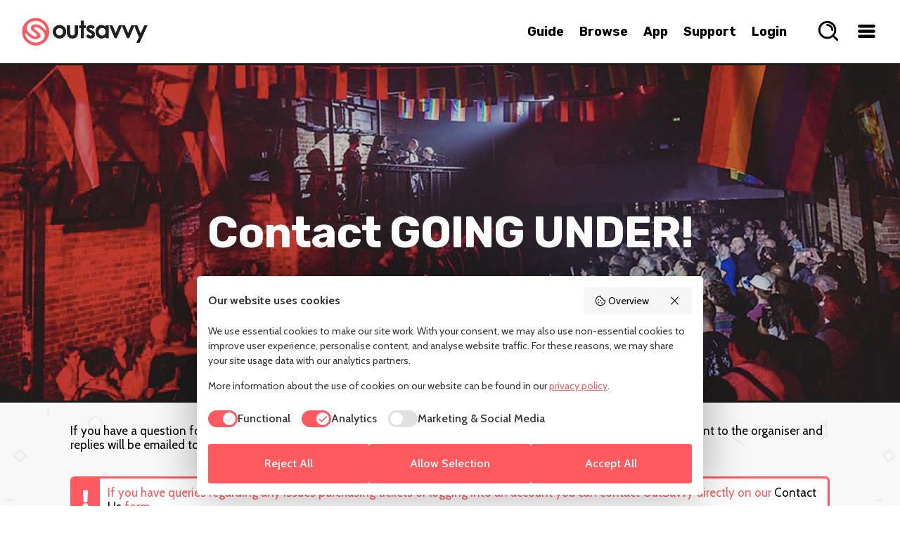

--- FILE ---
content_type: text/html; charset=utf-8
request_url: https://www.google.com/recaptcha/api2/anchor?ar=1&k=6Lf-LBsTAAAAALDV0svSUPR3OKK7GZBDp8VOUlHN&co=aHR0cHM6Ly93d3cub3V0c2F2dnkuY29tOjQ0Mw..&hl=en&v=PoyoqOPhxBO7pBk68S4YbpHZ&size=normal&anchor-ms=20000&execute-ms=30000&cb=y54cuacs7z6x
body_size: 49262
content:
<!DOCTYPE HTML><html dir="ltr" lang="en"><head><meta http-equiv="Content-Type" content="text/html; charset=UTF-8">
<meta http-equiv="X-UA-Compatible" content="IE=edge">
<title>reCAPTCHA</title>
<style type="text/css">
/* cyrillic-ext */
@font-face {
  font-family: 'Roboto';
  font-style: normal;
  font-weight: 400;
  font-stretch: 100%;
  src: url(//fonts.gstatic.com/s/roboto/v48/KFO7CnqEu92Fr1ME7kSn66aGLdTylUAMa3GUBHMdazTgWw.woff2) format('woff2');
  unicode-range: U+0460-052F, U+1C80-1C8A, U+20B4, U+2DE0-2DFF, U+A640-A69F, U+FE2E-FE2F;
}
/* cyrillic */
@font-face {
  font-family: 'Roboto';
  font-style: normal;
  font-weight: 400;
  font-stretch: 100%;
  src: url(//fonts.gstatic.com/s/roboto/v48/KFO7CnqEu92Fr1ME7kSn66aGLdTylUAMa3iUBHMdazTgWw.woff2) format('woff2');
  unicode-range: U+0301, U+0400-045F, U+0490-0491, U+04B0-04B1, U+2116;
}
/* greek-ext */
@font-face {
  font-family: 'Roboto';
  font-style: normal;
  font-weight: 400;
  font-stretch: 100%;
  src: url(//fonts.gstatic.com/s/roboto/v48/KFO7CnqEu92Fr1ME7kSn66aGLdTylUAMa3CUBHMdazTgWw.woff2) format('woff2');
  unicode-range: U+1F00-1FFF;
}
/* greek */
@font-face {
  font-family: 'Roboto';
  font-style: normal;
  font-weight: 400;
  font-stretch: 100%;
  src: url(//fonts.gstatic.com/s/roboto/v48/KFO7CnqEu92Fr1ME7kSn66aGLdTylUAMa3-UBHMdazTgWw.woff2) format('woff2');
  unicode-range: U+0370-0377, U+037A-037F, U+0384-038A, U+038C, U+038E-03A1, U+03A3-03FF;
}
/* math */
@font-face {
  font-family: 'Roboto';
  font-style: normal;
  font-weight: 400;
  font-stretch: 100%;
  src: url(//fonts.gstatic.com/s/roboto/v48/KFO7CnqEu92Fr1ME7kSn66aGLdTylUAMawCUBHMdazTgWw.woff2) format('woff2');
  unicode-range: U+0302-0303, U+0305, U+0307-0308, U+0310, U+0312, U+0315, U+031A, U+0326-0327, U+032C, U+032F-0330, U+0332-0333, U+0338, U+033A, U+0346, U+034D, U+0391-03A1, U+03A3-03A9, U+03B1-03C9, U+03D1, U+03D5-03D6, U+03F0-03F1, U+03F4-03F5, U+2016-2017, U+2034-2038, U+203C, U+2040, U+2043, U+2047, U+2050, U+2057, U+205F, U+2070-2071, U+2074-208E, U+2090-209C, U+20D0-20DC, U+20E1, U+20E5-20EF, U+2100-2112, U+2114-2115, U+2117-2121, U+2123-214F, U+2190, U+2192, U+2194-21AE, U+21B0-21E5, U+21F1-21F2, U+21F4-2211, U+2213-2214, U+2216-22FF, U+2308-230B, U+2310, U+2319, U+231C-2321, U+2336-237A, U+237C, U+2395, U+239B-23B7, U+23D0, U+23DC-23E1, U+2474-2475, U+25AF, U+25B3, U+25B7, U+25BD, U+25C1, U+25CA, U+25CC, U+25FB, U+266D-266F, U+27C0-27FF, U+2900-2AFF, U+2B0E-2B11, U+2B30-2B4C, U+2BFE, U+3030, U+FF5B, U+FF5D, U+1D400-1D7FF, U+1EE00-1EEFF;
}
/* symbols */
@font-face {
  font-family: 'Roboto';
  font-style: normal;
  font-weight: 400;
  font-stretch: 100%;
  src: url(//fonts.gstatic.com/s/roboto/v48/KFO7CnqEu92Fr1ME7kSn66aGLdTylUAMaxKUBHMdazTgWw.woff2) format('woff2');
  unicode-range: U+0001-000C, U+000E-001F, U+007F-009F, U+20DD-20E0, U+20E2-20E4, U+2150-218F, U+2190, U+2192, U+2194-2199, U+21AF, U+21E6-21F0, U+21F3, U+2218-2219, U+2299, U+22C4-22C6, U+2300-243F, U+2440-244A, U+2460-24FF, U+25A0-27BF, U+2800-28FF, U+2921-2922, U+2981, U+29BF, U+29EB, U+2B00-2BFF, U+4DC0-4DFF, U+FFF9-FFFB, U+10140-1018E, U+10190-1019C, U+101A0, U+101D0-101FD, U+102E0-102FB, U+10E60-10E7E, U+1D2C0-1D2D3, U+1D2E0-1D37F, U+1F000-1F0FF, U+1F100-1F1AD, U+1F1E6-1F1FF, U+1F30D-1F30F, U+1F315, U+1F31C, U+1F31E, U+1F320-1F32C, U+1F336, U+1F378, U+1F37D, U+1F382, U+1F393-1F39F, U+1F3A7-1F3A8, U+1F3AC-1F3AF, U+1F3C2, U+1F3C4-1F3C6, U+1F3CA-1F3CE, U+1F3D4-1F3E0, U+1F3ED, U+1F3F1-1F3F3, U+1F3F5-1F3F7, U+1F408, U+1F415, U+1F41F, U+1F426, U+1F43F, U+1F441-1F442, U+1F444, U+1F446-1F449, U+1F44C-1F44E, U+1F453, U+1F46A, U+1F47D, U+1F4A3, U+1F4B0, U+1F4B3, U+1F4B9, U+1F4BB, U+1F4BF, U+1F4C8-1F4CB, U+1F4D6, U+1F4DA, U+1F4DF, U+1F4E3-1F4E6, U+1F4EA-1F4ED, U+1F4F7, U+1F4F9-1F4FB, U+1F4FD-1F4FE, U+1F503, U+1F507-1F50B, U+1F50D, U+1F512-1F513, U+1F53E-1F54A, U+1F54F-1F5FA, U+1F610, U+1F650-1F67F, U+1F687, U+1F68D, U+1F691, U+1F694, U+1F698, U+1F6AD, U+1F6B2, U+1F6B9-1F6BA, U+1F6BC, U+1F6C6-1F6CF, U+1F6D3-1F6D7, U+1F6E0-1F6EA, U+1F6F0-1F6F3, U+1F6F7-1F6FC, U+1F700-1F7FF, U+1F800-1F80B, U+1F810-1F847, U+1F850-1F859, U+1F860-1F887, U+1F890-1F8AD, U+1F8B0-1F8BB, U+1F8C0-1F8C1, U+1F900-1F90B, U+1F93B, U+1F946, U+1F984, U+1F996, U+1F9E9, U+1FA00-1FA6F, U+1FA70-1FA7C, U+1FA80-1FA89, U+1FA8F-1FAC6, U+1FACE-1FADC, U+1FADF-1FAE9, U+1FAF0-1FAF8, U+1FB00-1FBFF;
}
/* vietnamese */
@font-face {
  font-family: 'Roboto';
  font-style: normal;
  font-weight: 400;
  font-stretch: 100%;
  src: url(//fonts.gstatic.com/s/roboto/v48/KFO7CnqEu92Fr1ME7kSn66aGLdTylUAMa3OUBHMdazTgWw.woff2) format('woff2');
  unicode-range: U+0102-0103, U+0110-0111, U+0128-0129, U+0168-0169, U+01A0-01A1, U+01AF-01B0, U+0300-0301, U+0303-0304, U+0308-0309, U+0323, U+0329, U+1EA0-1EF9, U+20AB;
}
/* latin-ext */
@font-face {
  font-family: 'Roboto';
  font-style: normal;
  font-weight: 400;
  font-stretch: 100%;
  src: url(//fonts.gstatic.com/s/roboto/v48/KFO7CnqEu92Fr1ME7kSn66aGLdTylUAMa3KUBHMdazTgWw.woff2) format('woff2');
  unicode-range: U+0100-02BA, U+02BD-02C5, U+02C7-02CC, U+02CE-02D7, U+02DD-02FF, U+0304, U+0308, U+0329, U+1D00-1DBF, U+1E00-1E9F, U+1EF2-1EFF, U+2020, U+20A0-20AB, U+20AD-20C0, U+2113, U+2C60-2C7F, U+A720-A7FF;
}
/* latin */
@font-face {
  font-family: 'Roboto';
  font-style: normal;
  font-weight: 400;
  font-stretch: 100%;
  src: url(//fonts.gstatic.com/s/roboto/v48/KFO7CnqEu92Fr1ME7kSn66aGLdTylUAMa3yUBHMdazQ.woff2) format('woff2');
  unicode-range: U+0000-00FF, U+0131, U+0152-0153, U+02BB-02BC, U+02C6, U+02DA, U+02DC, U+0304, U+0308, U+0329, U+2000-206F, U+20AC, U+2122, U+2191, U+2193, U+2212, U+2215, U+FEFF, U+FFFD;
}
/* cyrillic-ext */
@font-face {
  font-family: 'Roboto';
  font-style: normal;
  font-weight: 500;
  font-stretch: 100%;
  src: url(//fonts.gstatic.com/s/roboto/v48/KFO7CnqEu92Fr1ME7kSn66aGLdTylUAMa3GUBHMdazTgWw.woff2) format('woff2');
  unicode-range: U+0460-052F, U+1C80-1C8A, U+20B4, U+2DE0-2DFF, U+A640-A69F, U+FE2E-FE2F;
}
/* cyrillic */
@font-face {
  font-family: 'Roboto';
  font-style: normal;
  font-weight: 500;
  font-stretch: 100%;
  src: url(//fonts.gstatic.com/s/roboto/v48/KFO7CnqEu92Fr1ME7kSn66aGLdTylUAMa3iUBHMdazTgWw.woff2) format('woff2');
  unicode-range: U+0301, U+0400-045F, U+0490-0491, U+04B0-04B1, U+2116;
}
/* greek-ext */
@font-face {
  font-family: 'Roboto';
  font-style: normal;
  font-weight: 500;
  font-stretch: 100%;
  src: url(//fonts.gstatic.com/s/roboto/v48/KFO7CnqEu92Fr1ME7kSn66aGLdTylUAMa3CUBHMdazTgWw.woff2) format('woff2');
  unicode-range: U+1F00-1FFF;
}
/* greek */
@font-face {
  font-family: 'Roboto';
  font-style: normal;
  font-weight: 500;
  font-stretch: 100%;
  src: url(//fonts.gstatic.com/s/roboto/v48/KFO7CnqEu92Fr1ME7kSn66aGLdTylUAMa3-UBHMdazTgWw.woff2) format('woff2');
  unicode-range: U+0370-0377, U+037A-037F, U+0384-038A, U+038C, U+038E-03A1, U+03A3-03FF;
}
/* math */
@font-face {
  font-family: 'Roboto';
  font-style: normal;
  font-weight: 500;
  font-stretch: 100%;
  src: url(//fonts.gstatic.com/s/roboto/v48/KFO7CnqEu92Fr1ME7kSn66aGLdTylUAMawCUBHMdazTgWw.woff2) format('woff2');
  unicode-range: U+0302-0303, U+0305, U+0307-0308, U+0310, U+0312, U+0315, U+031A, U+0326-0327, U+032C, U+032F-0330, U+0332-0333, U+0338, U+033A, U+0346, U+034D, U+0391-03A1, U+03A3-03A9, U+03B1-03C9, U+03D1, U+03D5-03D6, U+03F0-03F1, U+03F4-03F5, U+2016-2017, U+2034-2038, U+203C, U+2040, U+2043, U+2047, U+2050, U+2057, U+205F, U+2070-2071, U+2074-208E, U+2090-209C, U+20D0-20DC, U+20E1, U+20E5-20EF, U+2100-2112, U+2114-2115, U+2117-2121, U+2123-214F, U+2190, U+2192, U+2194-21AE, U+21B0-21E5, U+21F1-21F2, U+21F4-2211, U+2213-2214, U+2216-22FF, U+2308-230B, U+2310, U+2319, U+231C-2321, U+2336-237A, U+237C, U+2395, U+239B-23B7, U+23D0, U+23DC-23E1, U+2474-2475, U+25AF, U+25B3, U+25B7, U+25BD, U+25C1, U+25CA, U+25CC, U+25FB, U+266D-266F, U+27C0-27FF, U+2900-2AFF, U+2B0E-2B11, U+2B30-2B4C, U+2BFE, U+3030, U+FF5B, U+FF5D, U+1D400-1D7FF, U+1EE00-1EEFF;
}
/* symbols */
@font-face {
  font-family: 'Roboto';
  font-style: normal;
  font-weight: 500;
  font-stretch: 100%;
  src: url(//fonts.gstatic.com/s/roboto/v48/KFO7CnqEu92Fr1ME7kSn66aGLdTylUAMaxKUBHMdazTgWw.woff2) format('woff2');
  unicode-range: U+0001-000C, U+000E-001F, U+007F-009F, U+20DD-20E0, U+20E2-20E4, U+2150-218F, U+2190, U+2192, U+2194-2199, U+21AF, U+21E6-21F0, U+21F3, U+2218-2219, U+2299, U+22C4-22C6, U+2300-243F, U+2440-244A, U+2460-24FF, U+25A0-27BF, U+2800-28FF, U+2921-2922, U+2981, U+29BF, U+29EB, U+2B00-2BFF, U+4DC0-4DFF, U+FFF9-FFFB, U+10140-1018E, U+10190-1019C, U+101A0, U+101D0-101FD, U+102E0-102FB, U+10E60-10E7E, U+1D2C0-1D2D3, U+1D2E0-1D37F, U+1F000-1F0FF, U+1F100-1F1AD, U+1F1E6-1F1FF, U+1F30D-1F30F, U+1F315, U+1F31C, U+1F31E, U+1F320-1F32C, U+1F336, U+1F378, U+1F37D, U+1F382, U+1F393-1F39F, U+1F3A7-1F3A8, U+1F3AC-1F3AF, U+1F3C2, U+1F3C4-1F3C6, U+1F3CA-1F3CE, U+1F3D4-1F3E0, U+1F3ED, U+1F3F1-1F3F3, U+1F3F5-1F3F7, U+1F408, U+1F415, U+1F41F, U+1F426, U+1F43F, U+1F441-1F442, U+1F444, U+1F446-1F449, U+1F44C-1F44E, U+1F453, U+1F46A, U+1F47D, U+1F4A3, U+1F4B0, U+1F4B3, U+1F4B9, U+1F4BB, U+1F4BF, U+1F4C8-1F4CB, U+1F4D6, U+1F4DA, U+1F4DF, U+1F4E3-1F4E6, U+1F4EA-1F4ED, U+1F4F7, U+1F4F9-1F4FB, U+1F4FD-1F4FE, U+1F503, U+1F507-1F50B, U+1F50D, U+1F512-1F513, U+1F53E-1F54A, U+1F54F-1F5FA, U+1F610, U+1F650-1F67F, U+1F687, U+1F68D, U+1F691, U+1F694, U+1F698, U+1F6AD, U+1F6B2, U+1F6B9-1F6BA, U+1F6BC, U+1F6C6-1F6CF, U+1F6D3-1F6D7, U+1F6E0-1F6EA, U+1F6F0-1F6F3, U+1F6F7-1F6FC, U+1F700-1F7FF, U+1F800-1F80B, U+1F810-1F847, U+1F850-1F859, U+1F860-1F887, U+1F890-1F8AD, U+1F8B0-1F8BB, U+1F8C0-1F8C1, U+1F900-1F90B, U+1F93B, U+1F946, U+1F984, U+1F996, U+1F9E9, U+1FA00-1FA6F, U+1FA70-1FA7C, U+1FA80-1FA89, U+1FA8F-1FAC6, U+1FACE-1FADC, U+1FADF-1FAE9, U+1FAF0-1FAF8, U+1FB00-1FBFF;
}
/* vietnamese */
@font-face {
  font-family: 'Roboto';
  font-style: normal;
  font-weight: 500;
  font-stretch: 100%;
  src: url(//fonts.gstatic.com/s/roboto/v48/KFO7CnqEu92Fr1ME7kSn66aGLdTylUAMa3OUBHMdazTgWw.woff2) format('woff2');
  unicode-range: U+0102-0103, U+0110-0111, U+0128-0129, U+0168-0169, U+01A0-01A1, U+01AF-01B0, U+0300-0301, U+0303-0304, U+0308-0309, U+0323, U+0329, U+1EA0-1EF9, U+20AB;
}
/* latin-ext */
@font-face {
  font-family: 'Roboto';
  font-style: normal;
  font-weight: 500;
  font-stretch: 100%;
  src: url(//fonts.gstatic.com/s/roboto/v48/KFO7CnqEu92Fr1ME7kSn66aGLdTylUAMa3KUBHMdazTgWw.woff2) format('woff2');
  unicode-range: U+0100-02BA, U+02BD-02C5, U+02C7-02CC, U+02CE-02D7, U+02DD-02FF, U+0304, U+0308, U+0329, U+1D00-1DBF, U+1E00-1E9F, U+1EF2-1EFF, U+2020, U+20A0-20AB, U+20AD-20C0, U+2113, U+2C60-2C7F, U+A720-A7FF;
}
/* latin */
@font-face {
  font-family: 'Roboto';
  font-style: normal;
  font-weight: 500;
  font-stretch: 100%;
  src: url(//fonts.gstatic.com/s/roboto/v48/KFO7CnqEu92Fr1ME7kSn66aGLdTylUAMa3yUBHMdazQ.woff2) format('woff2');
  unicode-range: U+0000-00FF, U+0131, U+0152-0153, U+02BB-02BC, U+02C6, U+02DA, U+02DC, U+0304, U+0308, U+0329, U+2000-206F, U+20AC, U+2122, U+2191, U+2193, U+2212, U+2215, U+FEFF, U+FFFD;
}
/* cyrillic-ext */
@font-face {
  font-family: 'Roboto';
  font-style: normal;
  font-weight: 900;
  font-stretch: 100%;
  src: url(//fonts.gstatic.com/s/roboto/v48/KFO7CnqEu92Fr1ME7kSn66aGLdTylUAMa3GUBHMdazTgWw.woff2) format('woff2');
  unicode-range: U+0460-052F, U+1C80-1C8A, U+20B4, U+2DE0-2DFF, U+A640-A69F, U+FE2E-FE2F;
}
/* cyrillic */
@font-face {
  font-family: 'Roboto';
  font-style: normal;
  font-weight: 900;
  font-stretch: 100%;
  src: url(//fonts.gstatic.com/s/roboto/v48/KFO7CnqEu92Fr1ME7kSn66aGLdTylUAMa3iUBHMdazTgWw.woff2) format('woff2');
  unicode-range: U+0301, U+0400-045F, U+0490-0491, U+04B0-04B1, U+2116;
}
/* greek-ext */
@font-face {
  font-family: 'Roboto';
  font-style: normal;
  font-weight: 900;
  font-stretch: 100%;
  src: url(//fonts.gstatic.com/s/roboto/v48/KFO7CnqEu92Fr1ME7kSn66aGLdTylUAMa3CUBHMdazTgWw.woff2) format('woff2');
  unicode-range: U+1F00-1FFF;
}
/* greek */
@font-face {
  font-family: 'Roboto';
  font-style: normal;
  font-weight: 900;
  font-stretch: 100%;
  src: url(//fonts.gstatic.com/s/roboto/v48/KFO7CnqEu92Fr1ME7kSn66aGLdTylUAMa3-UBHMdazTgWw.woff2) format('woff2');
  unicode-range: U+0370-0377, U+037A-037F, U+0384-038A, U+038C, U+038E-03A1, U+03A3-03FF;
}
/* math */
@font-face {
  font-family: 'Roboto';
  font-style: normal;
  font-weight: 900;
  font-stretch: 100%;
  src: url(//fonts.gstatic.com/s/roboto/v48/KFO7CnqEu92Fr1ME7kSn66aGLdTylUAMawCUBHMdazTgWw.woff2) format('woff2');
  unicode-range: U+0302-0303, U+0305, U+0307-0308, U+0310, U+0312, U+0315, U+031A, U+0326-0327, U+032C, U+032F-0330, U+0332-0333, U+0338, U+033A, U+0346, U+034D, U+0391-03A1, U+03A3-03A9, U+03B1-03C9, U+03D1, U+03D5-03D6, U+03F0-03F1, U+03F4-03F5, U+2016-2017, U+2034-2038, U+203C, U+2040, U+2043, U+2047, U+2050, U+2057, U+205F, U+2070-2071, U+2074-208E, U+2090-209C, U+20D0-20DC, U+20E1, U+20E5-20EF, U+2100-2112, U+2114-2115, U+2117-2121, U+2123-214F, U+2190, U+2192, U+2194-21AE, U+21B0-21E5, U+21F1-21F2, U+21F4-2211, U+2213-2214, U+2216-22FF, U+2308-230B, U+2310, U+2319, U+231C-2321, U+2336-237A, U+237C, U+2395, U+239B-23B7, U+23D0, U+23DC-23E1, U+2474-2475, U+25AF, U+25B3, U+25B7, U+25BD, U+25C1, U+25CA, U+25CC, U+25FB, U+266D-266F, U+27C0-27FF, U+2900-2AFF, U+2B0E-2B11, U+2B30-2B4C, U+2BFE, U+3030, U+FF5B, U+FF5D, U+1D400-1D7FF, U+1EE00-1EEFF;
}
/* symbols */
@font-face {
  font-family: 'Roboto';
  font-style: normal;
  font-weight: 900;
  font-stretch: 100%;
  src: url(//fonts.gstatic.com/s/roboto/v48/KFO7CnqEu92Fr1ME7kSn66aGLdTylUAMaxKUBHMdazTgWw.woff2) format('woff2');
  unicode-range: U+0001-000C, U+000E-001F, U+007F-009F, U+20DD-20E0, U+20E2-20E4, U+2150-218F, U+2190, U+2192, U+2194-2199, U+21AF, U+21E6-21F0, U+21F3, U+2218-2219, U+2299, U+22C4-22C6, U+2300-243F, U+2440-244A, U+2460-24FF, U+25A0-27BF, U+2800-28FF, U+2921-2922, U+2981, U+29BF, U+29EB, U+2B00-2BFF, U+4DC0-4DFF, U+FFF9-FFFB, U+10140-1018E, U+10190-1019C, U+101A0, U+101D0-101FD, U+102E0-102FB, U+10E60-10E7E, U+1D2C0-1D2D3, U+1D2E0-1D37F, U+1F000-1F0FF, U+1F100-1F1AD, U+1F1E6-1F1FF, U+1F30D-1F30F, U+1F315, U+1F31C, U+1F31E, U+1F320-1F32C, U+1F336, U+1F378, U+1F37D, U+1F382, U+1F393-1F39F, U+1F3A7-1F3A8, U+1F3AC-1F3AF, U+1F3C2, U+1F3C4-1F3C6, U+1F3CA-1F3CE, U+1F3D4-1F3E0, U+1F3ED, U+1F3F1-1F3F3, U+1F3F5-1F3F7, U+1F408, U+1F415, U+1F41F, U+1F426, U+1F43F, U+1F441-1F442, U+1F444, U+1F446-1F449, U+1F44C-1F44E, U+1F453, U+1F46A, U+1F47D, U+1F4A3, U+1F4B0, U+1F4B3, U+1F4B9, U+1F4BB, U+1F4BF, U+1F4C8-1F4CB, U+1F4D6, U+1F4DA, U+1F4DF, U+1F4E3-1F4E6, U+1F4EA-1F4ED, U+1F4F7, U+1F4F9-1F4FB, U+1F4FD-1F4FE, U+1F503, U+1F507-1F50B, U+1F50D, U+1F512-1F513, U+1F53E-1F54A, U+1F54F-1F5FA, U+1F610, U+1F650-1F67F, U+1F687, U+1F68D, U+1F691, U+1F694, U+1F698, U+1F6AD, U+1F6B2, U+1F6B9-1F6BA, U+1F6BC, U+1F6C6-1F6CF, U+1F6D3-1F6D7, U+1F6E0-1F6EA, U+1F6F0-1F6F3, U+1F6F7-1F6FC, U+1F700-1F7FF, U+1F800-1F80B, U+1F810-1F847, U+1F850-1F859, U+1F860-1F887, U+1F890-1F8AD, U+1F8B0-1F8BB, U+1F8C0-1F8C1, U+1F900-1F90B, U+1F93B, U+1F946, U+1F984, U+1F996, U+1F9E9, U+1FA00-1FA6F, U+1FA70-1FA7C, U+1FA80-1FA89, U+1FA8F-1FAC6, U+1FACE-1FADC, U+1FADF-1FAE9, U+1FAF0-1FAF8, U+1FB00-1FBFF;
}
/* vietnamese */
@font-face {
  font-family: 'Roboto';
  font-style: normal;
  font-weight: 900;
  font-stretch: 100%;
  src: url(//fonts.gstatic.com/s/roboto/v48/KFO7CnqEu92Fr1ME7kSn66aGLdTylUAMa3OUBHMdazTgWw.woff2) format('woff2');
  unicode-range: U+0102-0103, U+0110-0111, U+0128-0129, U+0168-0169, U+01A0-01A1, U+01AF-01B0, U+0300-0301, U+0303-0304, U+0308-0309, U+0323, U+0329, U+1EA0-1EF9, U+20AB;
}
/* latin-ext */
@font-face {
  font-family: 'Roboto';
  font-style: normal;
  font-weight: 900;
  font-stretch: 100%;
  src: url(//fonts.gstatic.com/s/roboto/v48/KFO7CnqEu92Fr1ME7kSn66aGLdTylUAMa3KUBHMdazTgWw.woff2) format('woff2');
  unicode-range: U+0100-02BA, U+02BD-02C5, U+02C7-02CC, U+02CE-02D7, U+02DD-02FF, U+0304, U+0308, U+0329, U+1D00-1DBF, U+1E00-1E9F, U+1EF2-1EFF, U+2020, U+20A0-20AB, U+20AD-20C0, U+2113, U+2C60-2C7F, U+A720-A7FF;
}
/* latin */
@font-face {
  font-family: 'Roboto';
  font-style: normal;
  font-weight: 900;
  font-stretch: 100%;
  src: url(//fonts.gstatic.com/s/roboto/v48/KFO7CnqEu92Fr1ME7kSn66aGLdTylUAMa3yUBHMdazQ.woff2) format('woff2');
  unicode-range: U+0000-00FF, U+0131, U+0152-0153, U+02BB-02BC, U+02C6, U+02DA, U+02DC, U+0304, U+0308, U+0329, U+2000-206F, U+20AC, U+2122, U+2191, U+2193, U+2212, U+2215, U+FEFF, U+FFFD;
}

</style>
<link rel="stylesheet" type="text/css" href="https://www.gstatic.com/recaptcha/releases/PoyoqOPhxBO7pBk68S4YbpHZ/styles__ltr.css">
<script nonce="8f-cPRwvroZtjbbUTbLQog" type="text/javascript">window['__recaptcha_api'] = 'https://www.google.com/recaptcha/api2/';</script>
<script type="text/javascript" src="https://www.gstatic.com/recaptcha/releases/PoyoqOPhxBO7pBk68S4YbpHZ/recaptcha__en.js" nonce="8f-cPRwvroZtjbbUTbLQog">
      
    </script></head>
<body><div id="rc-anchor-alert" class="rc-anchor-alert"></div>
<input type="hidden" id="recaptcha-token" value="[base64]">
<script type="text/javascript" nonce="8f-cPRwvroZtjbbUTbLQog">
      recaptcha.anchor.Main.init("[\x22ainput\x22,[\x22bgdata\x22,\x22\x22,\[base64]/[base64]/MjU1Ong/[base64]/[base64]/[base64]/[base64]/[base64]/[base64]/[base64]/[base64]/[base64]/[base64]/[base64]/[base64]/[base64]/[base64]/[base64]\\u003d\x22,\[base64]\x22,\[base64]/Cg8Klw5Bhw6rCmMKzw5BBUsOawojChizDjjjDgEpkfifCk3MzSig4wrFVScOwVBg9YAXDncO7w599w4Nww4jDrTvDsnjDosKGwrrCrcK5wrEDEMO8ccOJNUJHEsKmw6nCiBNWPXTDucKaV2fCqcKTwqESw5jCthvCr1zCol7Cn1fChcOSasKWTcOBKcOaGsK/[base64]/CpW1SwpzDlnFaZMKBwoXDmcKywpJcw7F3worDiMKvwqTClcOCMcKNw5/[base64]/Dq0JFIcO6wqBIwqPCrMOyw7hJw6FDwpvCg25LQBvCmcO2MAZtw5LCicOoLgFIwobChF7CuCg4HjvCnVBhHDrCrVfCtg9KQ2PCtcOaw57CtDjCg1soK8O2w6EKCcKLwqtyw7bCkMOyHSN4w7nCjm/[base64]/Dg8KKTMO8woA6bcKxAcODScKSYU4jwosRfsOdKUbDr0bDmn/[base64]/DncK5wpo9B0sDc8KDwr7Dk8KYesOEIMKuwoIQJ8ORw4HDkMKJCDxVw4vCt2dvXApYw4vCp8OXNMOPew/Cl0k6w59XBkXDuMKhw69EJiZhUsK1wp81aMOWJMKWwqU1w5x9RWTConZew5/[base64]/w4PDn0LCgzfCl8OTw4nDgsOlwroTw5IYMAk0wq8vVhRPwoHDksOsasKLw6nCt8K4w5EoEcKSKBp1w40IOcK4w4sww69AVcKHw4Rww7A8wq7CscOIBAXDsRXClcO4w6nCuktKPMODw6/DuCA9BlbDsk8rw4IXJsOIwrZicm/Dp8Kgei8Yw6hSUsO5w73DoMK8B8K4asKvw77Dv8K5UQpKwrAUQcKRc8O9wqnDlW/CrMOLw6bCqS5NUcKfewrCgRFLw7pqb1Jzwp7CjW9pw57ClMOXw4g0fsK8wpjDgMKiHsOIwprDjMOBwpfCgizClkFLXm/[base64]/VMORw7Z8woZxw6/[base64]/[base64]/wo45AE7Cp3oHYUXDrcOJR8OIwp1jwr92IzVQw6fCpsOZIsKjwpsewqnCgsKjdMOKUCwgwoYgbcKvwoTChhTCisOAWcOUd1jDs3g0CMOwwocKwqbDucKZdlxfdlpVwpUlw6k8QMOuw5o/wqPCkFhbwqzCuGpMwoLCrg96ScODw57Du8K+w6fDnAZiBWzCpcOgSBJ5fcK7BQrCmnbDusOAcH7DqQg0PEfDsQDDicKGwr7DsMKeNmTCoXsPwqDCpw0gwoDChsKiwqJpwqrDhS91dUnDqMK8w6EoGMOnwqrCnV3Dq8KEB0rCiktowrrCmsK6wqY/wrkULcKUUU1XdsKuw7UKeMOlecO8woLCi8Kww7HCuDN5IMKTScKQWgTCoW0SwpwrwqBYWMOPwoPDnwzCsGcpe8OyE8O+wqo/NjUUGgF3D8Kkw5/DkwLDssKqw47CihQLfyUvbD5Gw5ECw6nDqG5fwqrDpEjCq0jCu8OmBMOgEsKhwqBBaCXDh8K2DF3DvMOCwoHDtDDDtnk0w7XCvSUmwqDDrF7DusOFw44CwrLCm8Obw5RmwpcRwoNzw4cqNcKWTsOaNmnDkcKid3IUfsKvw64Aw63Cj0/DrAF6w4PCj8Oww7xJKcKkbVnDucOqK8OyYi7CtHbDk8K5cwBBKjnChsOZawvCvsOnwqXCmC7Cmh/DqMK/wphrJh0AD8KBW1xfw78Iw6ZocsK4w6ZHclbCgsOdw43DlcKlfcOVwqtkcjDCt33Cs8KiYsOyw53DgcKOwpvCpcO6wq3CvDFtwpQnWkfCswJVXEXDjCXClsKMwp/Doyknwqx1w7sswqgOb8KlR8OXWQ3Ck8Kzw4VMIhJ2WMOLDS4BXMKDwp5ORcO2AcOxZsK4Ui3DuGRuE8OFw6xbwq3DrcK0w6/DscKUVi0Ewq5aJcKwwpzCqMKia8KrXcKRw4JjwpppwpvDlwbCkcK+Hz0DMnvCujjCtGp9NEBHcEHDoCzDg3nDlcOieAZffsKbworDvn/DjlvDgMOIwqnCmsKfwpkUw6JMDVzDgnLCmSbDsRbDkSvCr8O/[base64]/[base64]/Do8KQVwLCgCkwDwbDkcOJbMOUwqhUKEwDVMOTT8KYwqRwfsOPw6fCnmZyBh3CnDVWw6w8wpbCjRLDiidWw6RDwq/Cu3PCucKpaMKuwoDCgHcTw7XCrw1oNMKVL1g4w7hHw78pw55Cw6xma8OvLsOaVcORa8OvMMOfw5vDj03CoU3CisKswq/DnMKgK0/DoRY8wrfCg8OpwrbClMOaLztswrBlwrTDpGs4D8OdwpnCqRAVwplrw5EwbcOoworDqXg6ZWdsMcKODMO2wooHQcOxB1jCkcK5BsOZTMOPwqtIEcO+JMKjwpl6QzbDvhfDhxM7w5JEeHzDmcKVQcKnwpUxVcK+VMKFNl/Dq8OQSsKSw5jCmsKiP1gUwrtRw7fCq2hMwqvDjBxLw47CsMK7Gl1DIiI1csO7D0DCrx96eRt6BWfDmCrCtMK1FUQPw7tHMsOkCMKUeMOJwoJwwpXDv3l5HBjCnDN3U39mwqBTYwfCucOHCmnCnkNHwpMxByIhw7PDvsOAw67CtsOOw49Gwo3ClhhvwrDDvcOUw6/CnMO/Vy9YR8OeQxfDgsKbQcKtay/ChyApwr7CvMOQw4bDgcKyw5MIXsOPIifDosOsw40vw43DkTfDusOlX8OefMOhTcKjAmB2w7ZgPcOrFVXDlcOGRBzCsU/[base64]/ConvCjgdwRsOOTTvDoMOiwprCtcK8wqHCgVpaF8KzwoUlWhvCjMOSwrIEKjAFwp7CiMKMOsKcw5pWQALCqsKdwqQ4w6tvRcKMw4TDkcOdwr/Dr8O9PkDDoDxwMUvDo21zSXAzJ8OKw6cHRsK3RcKnf8OVw5kodsKbwoYSb8KBNcKvZlY+w6/CrMK0ScO3d2JDSMOKOsKpwqzCsWQ0dkwxw4d4wpfDksKLwpYEUcOCAsOAwrESw6DCuMKPwoFEYsKKIsOrMS/[base64]/Ds10dDHzCuS1iw7/CvXLCvMOYw4d4wqAleBt+IsO5wo1yBXAJwqLCvj14wozDn8OSKQgowppkw5vDmsOORcOHw6vDjzwPwoHChMKkFSjCv8Otw6DDpzUDPlF6w4FACcKcTSnDpibDoMO9H8KEAMK8wp/DigvDrsOdTMKTwrXDscKTI8OJwrtUw67DgyVsdcKzwoltJCTCn2jDlsKewozDm8O/w7pLwqfChXlOYsOZwrp5woJnw7hUwqvCpcK/[base64]/Cjh9WLMOhw5DDjyTCgHYiwogwwo43UcKCVzluwpnDs8KaTnp2w7ANwqHDqTVEw6bCuQkBaQjCtCotPMK0w5/ChHhrFcOrK08/N8K9MRxTw5vCjcKxLyDDi8OewpfDmQ0JwpbDg8Osw7M2w7HDucOeZ8OCEyZow4LCqHzDtVluw7LDjDdBw4nDtsKGe3wgGsOSfRtXf1rDtMKBRMOZwqrCm8OxZHAuwoFgG8KjVsOLOMOQB8OiScOawqPDssKCXVLCpC4Lw4/CmcKhZMKHw69+w6TDicO/KBd1VsOBw7XCt8OZbSwUUcKzwqFmwrvDlVbCvMOkwqF3W8KNWMOSNsKJwpzCnMOze1Nww5lvw6hFwpHDk3bCjMKoScO4w67DlD4cwqhgwoBNwr5cwr7DhF7DpSnCtH1Xwr/[base64]/[base64]/CiFA4w6omEMKlwrtcw78NMMOLD8Ktw5fDvsKZS8KSwoUnw4fDlsO/FzwPbsKXLSvCn8OuwoF2w4FPwqQ7wrHDrsOacMKJw5zCv8KuwrI8dXvDj8KBw6zCrMKcBiUYw6/DssKmKl/Cv8OEw5jDosOhw7TCnsOww40Uw57CisKNOMOXYcOYKjDDl0vCq8O7QTPCkcKSwoPDq8K2CkICOVQOw7QPwpRgw4xHwrx+JmzCjGbDsRfCvmtwXsOzLXsmwo8lw4DDozrCgcKrwrVqScOkfCbDoUTCq8OcZg/Cpk/ClUZuZcOhAE9/bXrDrcO2w7c/[base64]/[base64]/w5lOI8Osw6vDlxx3wpjDqsKBwoVowpfDuG/DuVLDtmTCo8OAwp3CuSPDisKEI8OXSD3Dt8OrbcKvUkdzZsO8UcKQw4zDsMKRU8KHwqHDrcO+XMOSw4V4w5XClcK4w6hkMUrDk8O+w5FWHcKfZn7DkMKkF1nCilAbTcOvRVTDuxpLD8O6BMK7dcK9ATA0ZT5Fw7/[base64]/Dgms5IcKyYl3CncOueTxJT8OZw4XDtMODMU1+wr3DpwTDlcKXwrHDksOxw6gHwrjCvgskw7JYwoFvw4YmLQPCh8Kgwo04wpdCH2Ysw74FN8OWw5HCiSFdZsOWX8KRcsKWw4/DlMOfK8KXAMKOw5LCjg3Ds1XCuxDCuMK2wpPDtMKZAkDCrQBobsOUw7TCtmtCXF16fnx8YcO0w5diExs9KGVOw7xpw7kjwrt5EcKHw78bCMONw4sPwp3DnMOCNFwjHzDCjQlGw7vCssKnd0oHwqdqAMKYw5HCr33Dmzw2w7s/[base64]/wrTDlhHCtGlYw6TDvMOJBcKQV8ORwrjDsMKve05HPVnCqcOyAgPDtsKfNMKDVcKLbjjCpVBLwpPDnyDChADDvzkswpHDgcKHwozDrB9UTMO+w6I9MSAwwp1Lw4wcB8OOw5MuwpUEDGJ/[base64]/CpsKZw7J2FMKFWQxlw5sAwpwkLsO8P3Ifw6wxS8KsR8O/[base64]/[base64]/CvsOheMOnbCvCpsOwwpXCgUpdwrJQwrYEd8KAw4Y1CxfDpHt9WRV0YsK9wqTCk35ic1oxwqDDtsKVW8KEw53DqEHDpxvCj8Ogw5MTGANZw6wGE8KqKcOAw7LDrlooWcKOwoBFTcOqwqjCpDfDh3PCm3YvX8OVwpwfwr1Xw6F/XX/ClsOTSV8JO8KbTk4RwqBJNnnClMKUwp00RcOpwrYawqvDhsK4w4YYw6fCtSLDlsOGwpMjwpHDpMKKwpwfwrkpTsONN8KzGGNmwrnCpcOyw5/[base64]/DtMOtBMO2GMKISsO5wprCr0/DmDFDwr/CqBl6BQ5YwoYKUX4pwobChGfDt8KCMcKMRsOCccKWwovCvsKgZcOCwrXCqsOKRsK1w7DDhsKmBjrDkyDDsHnDiUt+XSMhwqXDlAfCgcOPw6bCkcOrwqVhLsKLwqZnEC1ywrZsw79DwrvDnkNOwobCjh8AJ8OiwrbCgsK3bHTCpMONMcOiLMKuMwsARG/CoMKcVcKMwqJzwrzCkA8gw7ozw6vCscK1Z0R4QR8FwpnDsynCtUHCu03ChsO4JsK5w4rDjAnDj8KDVgrCiikrw7VkYsKuwqvDt8O/[base64]/DpXMPwrXCtAQIJsOXG8KCwq/[base64]/Cm8KoZAXDosKlwr7CuzDCnEIXw7vDpgAxw5lnRx/ChcKbwr/DuEfDkk7CmMOAw55Kw58kwrURw7g5w4DDvC48U8OAVsOlw4rChAlJwqBhw4otA8O3wpTCt2/CkcKnC8KgWMKqwoXDgwnDiy5Bwp7CsMKKw5wPwotHw5vClcONSS7DjBJTNQ7Clm7CnwLCkxNXZDLDqsKfMAJEwqLCv2/DnMOnPcOoGlNPXsOgGMKkw7fCvyzCrsKeFsKsw7XCmcKtwo5eAnTDs8O0w69VwprDjMOBN8OYdcK2wqnCiMOQwpczOcOoYcKKDsO3wpwHwoJMSHcmQhfCgcO+VX/CvsKvwo88w7/[base64]/Dv8Kyw4g9w54GacOLw4wCC8Klw4LCp0nCljHCicOjwo4DJE0PwrthU8OqNEwLwrRKTMKmwonComRAMsKbZsKJeMK9D8OYGwbDq3fDvcKGQcK6IWFqw799OSjCucKqwqhvZMKYNsKRw6/DsBrCrhrDtAdJKcKUJcORwoDDomHCkTtlaj3Dsx0kw5FKw7Rkw6PCsW7DgcKfFj3DmMKMwrRFEMOpwrfDuWrDvsKtwroMw5N/V8K9AsKCMcK7VsK0H8OgaU/CtU/[base64]/[base64]/wpDCsDXDhcKrwpDDvBgWSC8qw4jDtsOnGUwww4RvCwojACTDsA0HwozCqMOvFUI9ZVwOw7vDvD/ChgfDkMKEwoLCo1xgw5V/w5Q/BMOFw7HDtkxKwr4wAE90w78tB8KtAijDqSIbw5EfwrjCugpqczF/wosaIMOTB1x/csKOR8KZYXBuw4nCpsK3wotYL2jClRfCmFPDiXtHETHCj2nCksKyDMOCwrchYCgRw4AcBC7CggNRZwcgGBF3KzQLwp5Fw7s3wog6CcOlOsO2bBjCswp4biHCk8Ktw5bDi8O3wrQnfcO4AB/CgXXDu19wwodVW8KubSNww5MwwqDDrsOhwoYOKlcaw5JrSETDq8OtUm5hO09BRFl7VjN2wqcuwovCrlQKw44Cw6QswqwEw4tPw4MhwqkFw53DqQHCmDNOw5LDqltMATA0X1wTwrllF2sXUU/CpMOww6LCi0TDoHjDkh7DkXgQK2Nwd8Oowp3DtBhoOcOIwrl5w7nDpsKZw5RKwr5IRMO4GsKHIS/DssKowp14dMKCw45Yw4HCsArDl8KpOArCrAkuTSnDvcO/OcKKwp5Nw5PDjMOew6rCisKrBcOcwrNYw6zDpw7CqsOEwq7DncKawqswwq1ce1Ncwrk3MMOZF8OmwpUow5DCpsOSw7k7Ai3CuMOUw4jDtwPDt8K/RcKEwq/CkMOVw5rDuMO0w6vCnw9GPAMHXMKtcxPCuTfCkHRXflY4D8Osw5/Dg8Oke8KOw7xsFcK1RMO+wrUPw5NSasKlw5lVwobCvVo1RmIawrjDrHnDusKoHkvCpcKvwrcawpfCrDHDmB08w6kSBcKOwrEXwp4hMkHCq8Khw64hwrzCrz/CiGkvRVvDj8K7LwAuw5oswoV5Mh/DqhfCucKOw6AxwqrDh3w3wrYYwqh9ZX/[base64]/[base64]/ChkvDlxEEw7NJw7fCnsKYw4PCmsOzw6XDoWXCqsKMIWLCgcOeLcKjwokPGcKsSMOqwo8Cw6g/azPDlBfDlH0MQcKvIEjCqBzDoXcuUypgw6dTw5Bsw4AJw5PCvkPDrsK/w5wUVMKLK2LCoi8Fw7zDvcO4VThdK8OARMOOaHHCqcKNPCZ8w5EbBcKHY8KEOlYwN8OHwpbDl1V0w6h6wprCriTCnRnChxYwSUjCvMO0wp/[base64]/DlQ0kNn/DrwvDiyc0wqUqJS9rXxsECAjCr8KVacORB8K/w5/DvCDCvXzDssOCwo/[base64]/DlBRSMFUSw6sHwq/[base64]/DscK5HsOMacORwozCgsK/CwsxwpHDqcORB8KeTcO5wqvCssKAwplKc21jQMK2fkhAAUNwwrjCjsK2ZRZuSXwUF8KiwpdXw5VJw7ALwosJw4bCtkYJK8OKw4U6XcOzwrPDpBApw6/DiWzCl8KuSV7CvsOIRio4w4Bvw5ZUw6ZvdcKXX8OTC1HCqcOnO8K2dSIBCMOFwqxqw7J1bsOKX1YPwoXCj1wkJMKjDFDCiVXCu8OYwqrCikNoP8KoA8KFexHDm8OJbj7Ct8OnDHLCtcKIGlfDkMKufljCqwjDnCTCoBTDkn/DgQUpwrbCnMOJTsKjw5hgwoxLwrTCicKjM0N5ASxDwp3DpMKMw7g7wojDvUzChAMmCn7ClcK/cx/Do8KbBUzDr8KrQlvDhS/DlcOIDCjClATDq8KewolbWsOtK35Kw7hLwqnCo8Kww6loGF85w7HDuMKiDsOIwprDp8O1w6V/wrQWMwBBDwDDjsKHRU3DqcOmwqXCqU/[base64]/CoMOjw6R1G8OxSMO6woHCqcK+w51QwoDDlUnCkMO/wpEKa3gRHiNUwpLClcKGQ8O4dsKXKxrCoyrChcKIw4Yvw4g2KcO9CB5DwrzDl8KgSiwZbz/ClMK9LlXDoV5BU8O2IsK5XDQzw5nDucOAwqjDvAozQcOyw6HCrMKJw70iw45owqVbw6TDg8KKcMK4PcKrw5E6wp92IcKbLSwMw77Cshs8w5TCrXYzwpXDhEzCsGwcw7PCocOywoNbFwDDp8Ouwo8wKMO/ecO+w41LGcKfN0QBdnXDq8K1ecOBHMOdLg0df8OaKMKGYEljLgPDp8Ozwp5OQcOfERMtT3dXw6nDsMOISEjCgBrDpTzCgi7ChsKXwqEMAcOvwo/CixTClcOBZyrDgwsCTQ5IU8KnacK+fx/DpCgFw4MDERrDosKxw5TCvcK8IAM3w6jDjFdCYQLCisKewq7Cg8Oqw53DgMKgw5/DgsOxwrANMUHCqMOKPkEaVsOqwpU2wr7ChcO5w5jCuGrDtMK5w6/CtcKBwogQfMKAKXbDosKuecKrYcOHw7zDpQ19woxRwq4bVsKeLCfDjMKbw4LCk1vDpcKCw4vChcKtSQAqwpPCt8K/wqbCjnhhw4MAVsOXwrlwJMO/woIswqFRaCNSYVzCjWJjOQdKwqdzw6zCpcKEwojChQBpwoUSwrg5Ngwzw5fCj8OkeMKPXsK3f8KkJTMBwpp8wo3DlWPDoHrCkTQzesK8wqQnVMOawoBww73Dpl/DhD5awrTCm8Otwo3Dk8OrUsOUwozDqsOiwpRcUcOrVA1QwpDDisOCwqzDg30jOmQpPsKvejzCq8K9H3zDucKPwrLDtMKWw4XDsMOTScOywqXDpsK7WcOue8KBwo4NPFzCr34TXMKew7/[base64]/DnRxITFfDhzvCkUhdfgttw4bDqlbCu8OCDTvCn8K5QsK2U8K+QTnCk8OgwpDCqsKmXRrCmj/DujQiw5LCusKHw7fCssKEwo96awfCu8KZwpZ9MMOMw6TDvFfDoMOmw4XDgEhpQcOcwqQVNMKLwoXCmHtuNnHDv0M9w7zCgsKMw5MdQwTCsgx0w5vCvnYbBGvDvEFLc8OwwoFLNMOfPDpbwojDqMK0w4bCnsO+w7nDmS/DjMOTwqzCgUrCi8O8w67DnsKgw69DSSrDhsKPw5zDrsOtOh0cJHHDncOhw7offcOIe8Okw5BhJMK5wplMwqDCocOlw7vDgMKHwrDCi3nCkCXCrWLCn8OaS8KmRsOUWMOLw43DtcOPJlbCqGNNw6AvwrQLwqnCuMOGwoEqwpvCgXRoe1gUwpUJw6DDil/CtmF1wpTCviVOdgHDjHcFwo/DszbChsOOb0E/OMO7w4LCv8Kmw6cLKMKkwrLClS/CtD/[base64]/w7/DrsKmUsOCdVHCjsK4UsK2wpIDGz3DscOywr0YVMKPw5vDhSgBa8OgWsKCw6LCjsKzCnzCpcKOEsO+w4/DsQnCnhLCq8OeDBslwqTDscOKaSIMwp5pwoQPK8OpwqpjM8KJwqPDjTTCug49LMKlw6zCqWVnw7vCuS1Hw45Tw7IQw5giNH7DrRXCk2bDhMOTa8ObOsKQw6fCl8KBwpEzwpPDr8K0G8O9wp5cw794TzNRCBk8woPCocKYAQvDmcK7SsKIK8K6Am3Cl8O1woPDj0wVdj/[base64]/woV/[base64]/Cr8KRCsKNw4vDiQnDpxTCvnbCjyXCpcOfwqDDoMKew61wwoXDkRDClMKaPBosw6QIwqHCocOPwqPDmsKBwql+wpjDmMKZBXTDrG/DiFtcO8OTQMKHKzlcbgPDs1hhwqQ4wq/DtWgtwo41w45SBRTCrMKowoXDnMKQbMOsC8O0d1HDqEnCh0jCocKEC1fChcK+Pz8Bw5/Cn03CiMKNwr/[base64]/[base64]/[base64]/wolAMsObcFvCjVbCncOgw5R/w7PCrcK4wo/CpcK6eGDCkcONwq4HCMKaw6jDiV50wrg4FTYawr5mw7nDqsO/YgMSw6hIwqvDm8OBP8KTwo5dw40jC8KKwqQlwrvDrR9DPzRAwrUCw7PDk8KTwrzCtVFWwqpSw4TDvmvDu8OJwpoGT8OPFxvCj2wKUn7DoMOWAMO1w4xibFjCoCgvfMOuw53Cs8KDw4jCisKYwoLCl8O0JDTCnsKRacKGwqbDkUZKDsOBw4/CksKbwqXCoGvCjsOzKgR7SsOmMcKJfi41fsOIdF7ClsO4URYfwrgZQkwlw53CucOPw6jDlMOueTBfwpgDwpkHw7rDoHJyw4Uuw6TCvcKKS8O0w5nCoGjDg8KwDhwNWcKsw6/Ch2Y2ZCfDhFPDmAlsw4rDt8KxZT7DvDV0LsOvwr3CtmHDssOEwpVtwpJYbGpqIXJ+w5nChMKHwp5qMkLCsDLDvsOuwr3DkQjDvMO6M33Dh8KdGsOeFsK/wr/[base64]/wq/[base64]/[base64]/CjsOPwpl9e8Ktwr0zCyXDi0wMZTHDusO/D8KkdMOOwqHDkh1cJcKUEmXDhsOsfcOKwqtlwqFgwq5lFMKEwodNUcOsTytlwph/w5nDswbDq0E6L1rCnUvCoDBBw4pJwqPClGQ3wqnDnsKXwq04LG/DoHfDtsOfLXzCisOUwqoOOcOhwpjDhB4Mw7MOw6fCksOFw4kzw6VFJGTClzgmwpJewp/DvMOgLmXCrnwdO2fCpcOMwpUqw7TClCTCh8OMw53CocOYAgc7w7Mfw6MNRMK9XMKww4zCk8OOwrrCtcOlw70Hdx/[base64]/[base64]/CqiTClH5Hw7rClEk5DcKBYSjDssK7CsKnw7HCqzZLaMKqBx3Co2TCrEwww4N+wr/DsmHDnQ3DqUTCpxFdXMKydcKnA8OhBmTDg8OGw6pLwoPDpcKAwpnDo8OPw4jCmsK0wpbCo8Oqw4YcR2hZcGjCrsKaHH9ewq8+w7sUwrzCnB/CoMK5In7Dsx/CjUrDjUNnbQnDjQ9Ufj4bwoI8w70ydCvDhMOpw7XDg8OzNwk2w6RNJ8Kyw7w+woBCfcKqw4LDgDAHw4cJwojDhC5Lw75/wrLCqx7DgF/ClsO9wrjCmcKPCcKtw7TDsTYmw6xgwoxfwp1Qb8OEw4trKk9vVQDDgXzCrMOIw73CmS/Dg8KRHnfCrsK+w4XDlMO0w53CucOGwpM8woE0wqVJfGJNw58twpIvwqLDuzfCk3xRfSxBwpTDsBEow7fDrMOdwo7Doh8WMMKiw5ckw6nCuMOsRcOBKUzCsyPCvGLClgYuw7phwobDsTd6a8K0KsK5Z8K8wrRdJj1sMQbCqMKzbTs+wqPCv37CvT/[base64]/CsMK4woMQw6c4wovCvlxjacKSwoIEwqtowqp6WDXCiALDkgdEw7PCgsKLwrnDuVkuw4JJFgbClg3Dh8K7IcKvwr/DrG/CjcOMwp0FwoQtwqxyNwHCqHUHCMOZw4YbTGPCo8KYwqZ8w6l9SMKtb8KrDAlLwopzw6ZIw5M5w5kBw60dwovCrcKVF8OPA8OTw5NQGcO+d8KnwpxHwonCpcOMw6DDi2jDnMKjQzhCdsKKwpvChcO9CcOJw6/CoQckwr09w49Dw5vCpnnDuMKQWMO1dsK4VcOhNcODCMOkw5rChEvDlsKrw53CkhjCvGjCnxHCk1bDisOswophSMOBMcKYfsKSw41lw4J6wqEMw4t1w7tdwowKJCBaS8Knw75Nw5LCm1ISBAMrw5fCino8w4Mfw5I0woHCtcOVwqnCmjI5wpcaKMO2YcOaccK3PcO/a2jDkhR5bl1Uw7/CtcK0YMO2H1TClMKERsKlw6R1wpvDsFLCp8ODw4LChDXCvcOJwp7DknTCi1jDjMOzwoPDicKNMcKEEsKFw6ljZsKQwqgiw5XChcO4fsOewoDDq3N/wr3DrxlQw7ZIwqDChDg2wpLDi8O/[base64]/DkVHDtcKgZMKvwqNPw67Cris6w4gqwpLDksODfBUww5VnaMKEIcK2NzRnwrHDm8O+MAROwrLCmRcQw4ZKOsKEwqAFw7R+w5oae8KFw4cuw7wdXAB/SsOxwpIgwqvCmXslUETDs1tww7bDqcOEw4IWwrnDtW1xQMKxUcOGWg51wp4hw4DClcO1AsOowq4rwo5bW8K9w7ovezheZsKKfsKcw4DDkcOJGcKESnHCjil5HB9RA2Bqw6jCjcOYEsORGcKvw5/CtBTCulnDizN+wqVyw6DDiUorBD5SeMOrTCZIw67CrmXCmcKhw4Vfwo/[base64]/w78SwrJHC8O+wq/Dg8OswofCoMK+XQdRe0UHwo4QVUvCnV9ywpbClWV0bkvDgMKPJyMfZE/DqMOIw58Iw5zDmBLDvn3DnjjCpcO9cXh4GVQ5EH8Aa8KHw6pFNz8oU8OldcOZJcOdwpETdUA0YgJJwr7DmMOjdlYmHgzDkMKcw4c9w5PCulUxw64HYE4xVcKfw70oJsKKZGFNwprCpMK/wrQhw5ocw7wvHMOMw67CmsOfN8OdZHtpwobCj8O9w53DlFTDhSbDucKeUsOaFF4Fw4DCpcKgwokIOiR2wrzDjArCsMO2f8O9wrhCZS/DkHjClWNRwoxuPhUxw6R7wrzDpsOAIzfCkVLDusKcfAHCpwbCp8ODwoNjw4vDkcKzLH7DiWExdArDhsO/wqXDj8Okwp5TesOPScK0w5xLLjcef8Okw4wmw4UMTmoMWQctccKlw5UQI1RRU1rCoMOODsOJwqfDsx7DhcKRSCTCszrCklBhcMOlw4Mmwq/CucKXwoJqw6Zpw4EYLkswAHQIOnfCscK7a8KfaC45AcKmwpo/WcKswoxsb8KrMCNXwpNXCsOdw5TDvsO/RBpYwpRhw43Cvz7CgcKVw69uFy/CvsK9w4zCqwBkOMKjwr3Dk0/[base64]/CocK3TE7DksKHw40bDRDDqkM1wo58w4ZbEcKSwrLCmB8sG8OZw4M7wqTDuxHCkcOBL8KaHcOOGlLDsQHDv8Otw7rCi1AMeMOSwobCq8OVE3nDjsO0woofwqTDsMOjNMOmw7jCicK3w6DCucKQw4XCtcOTCsKPw73DsDNtOG/CpsKiw6/DrMOXEA44NsKuZ0xYw6AWwr7Ci8KKwpPCogjClkw9woBXAMKVI8K2f8KEwosfw7PDv2c4w6xCw6HCuMOvw6QbwpJ0wpTDqcOlaicMwox+MsKzX8OIXcOHZATCgwwldsOBwpvCqMOBw6s9w4gkwp9gwpdOwpkAY3/[base64]/CtXh6Z8KNHsOEPMKdHsOkw6bCsnrClMKoekIgwrtBBcOjUV0aG8KvD8O9w6jDu8KWw6fCkMO+I8KeWVZ1w7/CicKhw5pJwrbDm3bCqcOLwprCjVfCuxjDgEE1w5jDrlApw4LCiRLChltfw7PCp2/DmsOnCEfCi8OywoFLWcKPZEgRFMKhw4RAw6nCmsKqw47Ctw9cK8O5w5fDjsKEwqJ+wrweW8KqL0DDoHPDsMKSwpHChsK8w5JVwqLDuCvCvzvCg8KRw555XUJKc0fCpnDCgx/CjcKdwoPDtcOhC8O5KsOHwooRHcKzwr9Dw5dVwrlBw7xGGMOgwoTCogPCgMKhSVACYcK5wrvDvglfw41+FcK8HcOveRPCkWBsPUzCqQdqw4kDJMK/McKJw6rDnW7CnRDDlsKOW8OTwrDCmk/CqFTCrm/CgRZ8PsK6wo/CrC1Bwp0Zw6bCgwNdA1YFGwNewonDhiPCgcO7exfCn8Omahk4wp4jwqpUwr9gw67Dt0IEwqHDgh/CscK8AU3Cg3lMwrDCoR4aFEbCiCooZMOqaUPCn3www5/Dt8KrwpAkQVbCnX9PPMOkO8OywpLDvijDvF/CkcOEYMKVworCucObw79zOS7Ds8K6aMKUw4Z5d8Oiw7s8wpzChcKhJsKzw6sTw6IoYcOFbX/Co8Osw5BSw7DCuMKow5nDvMOsDynDocKVMzvCiknCpWLCjMKgw7kORMOsWkhxKAdKEmMKw7XCkgEHw6rDtErDj8OSw5sYw5jCk0wTASnDhlsdOUrDmS4bwpAFCx3Cq8OPwpLCsTpFwrRiw7bDmsKOwq/CglPClcOgwp0vwr3Cr8OjScKTCDsJw6YTKMK8XcK/Xj0QK8OlwrPCjTXDgE5yw7RgK8Kjw4/[base64]/CiSPDgB3CglFDwpZ6X8KJwpx3dwlDAnARw7Z8w6w1wqrCjEZiUcK7NsKaGcOfw77DvVFBMMOUwonCuMO4w6TCksKpw4/Dk2Jew5kRKw3CmsKvw5MaVsKKUTZjw6wqNsOzwrfCrzgRwofCqDrDlsKew4tKJQ3DjsOiwrw2ZWrDj8OSJMKXE8OJw5lXw68HLUnDvMOuIMOyCMO7PH/CsQkGw5bCk8O0SkXCjULCrilJw5/CnjYVOMOTYsOlwqDCngU3wpfDlh7DiW7CoDjDrGnCvirDmsOJwpYMBMKkcmXDrxfCv8O8RMKNU2DDtVvCoGLCrBjCu8O7AQlowrNHw5PDvsK+w6bDiUnCocK/w4nCqsOlXwPDqjXDvcOHI8K8bcOmScKzY8OWw43CqsOZw7FnIVzCi3nDvMObRMKow7vCjcOoQQd/fcOiwrtOWQBZwqdpJk3CncOtb8OMwrccdsO8w6lvw7vCj8Kkw7nDpcKOwrbCscKBF3LCjx97wrPDuhrCryTCv8KyHcOGw5FwO8Kxw4h0dsKew4lzYE4dw7lPw6nCrcK8w6jCscO1RRRrdsOMwqfCoULCvsOcXsKhw6/[base64]/OVjCuEbDr8OXw6M5wpFRwqQiw7waw651wqzCrsONOMKwMMOhfDh6wrzDpMKEwqXCvcOpwpkhwp/Co8O+EAg0CsODP8OKOU4PwqbDnMOyNsODejEww4HCuXrCoUZkPsKIcw1PwrjCrcKdw7nDnWZYwodDwoTDtHjCmw/CrcONwqTCi1wfVMOgwobChQjCjh00w7pXwr7DkcK+ECZsw6AYwq3Dr8Olw5hqJCrDp8OGAMOBDcKvDng0QyUMNsOEw7QFJADCksOqbcKjZsKQwp7CvMOKwoxdPcKQB8KwZmlRZcK/[base64]/[base64]/Do0xVS8KRHsKsw485w7Alw6UcAsK8eRwQwqbDgMKfw5LCnlPDmMK/wr0Aw4YULkY+w6RID3NBbsK6wqbDmirDpMOxAsOswppYwqrDkS9HwrXDjcKIwq1HLsO0fsKtwqRdw4XDgcKzWcKKByA7w6Nxwr7CiMOtJcO6wpnCgMKDwozDgSY1IMK1w4kfbQZEwqLCsRvDjjzCtsK/TXfCowLCscKACjt2UAVFVMKGw69zwpVYARHDlXJrw4fCpmBJwojCngbDqcOrV0ZHwoo4WVoBwpNPRMKFdsKZw4tOJsOUAAPCoUgNK0DDkQ\\u003d\\u003d\x22],null,[\x22conf\x22,null,\x226Lf-LBsTAAAAALDV0svSUPR3OKK7GZBDp8VOUlHN\x22,0,null,null,null,1,[21,125,63,73,95,87,41,43,42,83,102,105,109,121],[1017145,478],0,null,null,null,null,0,null,0,1,700,1,null,0,\[base64]/76lBhnEnQkZnOKMAhnM8xEZ\x22,0,0,null,null,1,null,0,0,null,null,null,0],\x22https://www.outsavvy.com:443\x22,null,[1,1,1],null,null,null,0,3600,[\x22https://www.google.com/intl/en/policies/privacy/\x22,\x22https://www.google.com/intl/en/policies/terms/\x22],\x22g0Sma0auHnXA7wFUXG1KSVq23Id8X+oUNDmQgB8k2BQ\\u003d\x22,0,0,null,1,1769166206096,0,0,[139,59,128,3],null,[191,6,90,43],\x22RC-UXrOZwphczvGKA\x22,null,null,null,null,null,\x220dAFcWeA5628N4fhiCaVI3xTYCsiQyl8lQrxyOYiI2c3763vErFJPEA7X4M1EkLPThvCENVyTbXkzhppS5ql9Ko7GN3eQ3IC0jeQ\x22,1769249005910]");
    </script></body></html>

--- FILE ---
content_type: application/x-javascript; charset=utf-8
request_url: https://www.outsavvy.com/combres.axd/extraJs/0fef482fbeca47d6417280ca3d0505f298dfcbce0509b9a8877caf157e2f613b1b5067787e7cc927151909b97d44724d2d5f82b962d2e26c21d88aef7fe4f6d7/
body_size: 9722
content:
$(document).ready(function(){var b="";var a=0;$(window).on("resize",function(){var c=$(".container").first().width();if(c>738&&b!="desktop"){b="desktop";$('div[id~="page"]').css("margin-left",0);$(".left-column").insertBefore(".right-column")}else{if(c==738&&b!="tablet"){b="tablet";$('div[id~="page"]').css("margin-left",0);$(".left-column").insertBefore(".right-column")}else{if(c<738&&b!="mobile"){b="mobile";if(!a){$(".right-column").insertBefore(".left-column");$("#sidebar .box:eq(0) .content p").clone().addClass("mobile-only").insertAfter(".main-panel-top .col-right > .header");$(document).ajaxSuccess(function(){$(".result:not(.processed)").each(function(){$(this).addClass("processed")})});$("div[id~=page] .result:not(.processed)").each(function(){$(this).addClass("processed")});a=1}}}}}).trigger("resize");$("#footer h3").on("click",function(){if(b=="mobile"){var c=$(this).next("ul");$(this).closest("#footer").find("ul").not(c).slideUp(200);$(this).toggleClass("active");c.slideToggle(200);c.toggleClass("expanded")}});$(".open-left-menu.menu-open").on("click",function(c){c.preventDefault();if($(this).hasClass("menu-open")){$('div[id~="page"]').animate({"margin-left":297},250);$(".logosmall img").addClass("float-right")}else{$('div[id~="page"]').animate({"margin-left":0},250);$(".logosmall img").removeClass("float-right")}$(this).toggleClass("menu-open")});$(".open-right-menu.menu-open").on("click",function(c){c.preventDefault();if($(this).hasClass("menu-open")){$('div[id~="page"]').animate({"margin-left":-297},250);$("#new-header-nav-menu-button").addClass("new-header-menu-button-open")}else{$('div[id~="page"]').animate({"margin-left":0},250);$("#new-header-nav-menu-button").removeClass("new-header-menu-button-open")}$(this).toggleClass("menu-open")})});var minMargin=15;var ready=false;var default_width=200;jQuery(document).ready(function(){$("body").append('<div id="pup" style="position:abolute; display:none; z-index:200;"></div>');css_width=$("#pup").width();if(css_width!=0){default_width=css_width}$(document).mousemove(function(a){if(!onTouchDevice()){var b,d;b=$(document).scrollLeft()+a.clientX;d=$(document).scrollTop()+a.clientY;b+=10;var c=nudge(b,d);$("#pup").css("top",c[1]+"px");$("#pup").css("left",c[0]+"px")}});ready=true});function popup(a,c){if(ready){if(typeof c==="undefined"){c=default_width}$("#pup").html(a).width(c).show();var b=getTarget(arguments.callee.caller.arguments[0]);$(b).unbind("mouseout").bind("mouseout",function(d){$("#pup").hide().width(default_width)})}}function nudge(b,d){var a=$(window);var c=$(document).scrollLeft()+a.width()-$("#pup").width()-minMargin;if(b>c){b-=$("#pup").width()+2*minMargin}b=max(b,0);if((d+$("#pup").height())>(a.height()+$(document).scrollTop())){d-=$("#pup").height()+minMargin}return[b,d]}function onTouchDevice(){var a=navigator.userAgent.toLowerCase();return a.match(/(iphone|ipod|ipad|android|blackberry|iemobile|opera m(ob|in)i|vodafone)/)!==null}function max(c,d){if(c>d){return c}else{return d}}function getTarget(a){var b;if(!a){var a=window.event}if(a.target){b=a.target}else{if(a.srcElement){b=a.srcElement}}if(b.nodeType==3){b=b.parentNode}return b}+function(a){var d=function(e,f){this.type=null;this.options=null;this.enabled=null;this.timeout=null;this.hoverState=null;this.$element=null;this.inState=null;this.init("tooltip",e,f)};d.VERSION="5.0.2";d.TRANSITION_DURATION=150;d.DEFAULTS={animation:true,placement:"top",selector:false,template:'<div class="tooltip" role="tooltip"><div class="tooltip-arrow"></div><div class="tooltip-inner"></div></div>',trigger:"hover focus",title:"",delay:0,html:false,container:false,viewport:{selector:"body",padding:0}};d.prototype.init=function(m,e,j){this.enabled=true;this.type=m;this.$element=a(e);this.options=this.getOptions(j);this.$viewport=this.options.viewport&&a(a.isFunction(this.options.viewport)?this.options.viewport.call(this,this.$element):(this.options.viewport.selector||this.options.viewport));this.inState={click:false,hover:false,focus:false};if(this.$element[0] instanceof document.constructor&&!this.options.selector){throw new Error("`selector` option must be specified when initializing "+this.type+" on the window.document object!")}var l=this.options.trigger.split(" ");for(var h=l.length;h--;){var k=l[h];if(k=="click"){this.$element.on("click."+this.type,this.options.selector,a.proxy(this.toggle,this))}else{if(k!="manual"){var f=k=="hover"?"mouseenter":"focusin";var g=k=="hover"?"mouseleave":"focusout";this.$element.on(f+"."+this.type,this.options.selector,a.proxy(this.enter,this));this.$element.on(g+"."+this.type,this.options.selector,a.proxy(this.leave,this))}}}this.options.selector?(this._options=a.extend({},this.options,{trigger:"manual",selector:""})):this.fixTitle()};d.prototype.getDefaults=function(){return d.DEFAULTS};d.prototype.getOptions=function(e){e=a.extend({},this.getDefaults(),this.$element.data(),e);if(e.delay&&typeof e.delay=="number"){e.delay={show:e.delay,hide:e.delay}}return e};d.prototype.getDelegateOptions=function(){var f={};var e=this.getDefaults();this._options&&a.each(this._options,function(g,h){if(e[g]!=h){f[g]=h}});return f};d.prototype.enter=function(e){var f=e instanceof this.constructor?e:a(e.currentTarget).data("bs."+this.type);if(!f){f=new this.constructor(e.currentTarget,this.getDelegateOptions());a(e.currentTarget).data("bs."+this.type,f)}if(e instanceof a.Event){f.inState[e.type=="focusin"?"focus":"hover"]=true}if(f.tip().hasClass("in")||f.hoverState=="in"){f.hoverState="in";return}clearTimeout(f.timeout);f.hoverState="in";if(!f.options.delay||!f.options.delay.show){return f.show()}f.timeout=setTimeout(function(){if(f.hoverState=="in"){f.show()}},f.options.delay.show)};d.prototype.isInStateTrue=function(){for(var e in this.inState){if(this.inState[e]){return true}}return false};d.prototype.leave=function(e){var f=e instanceof this.constructor?e:a(e.currentTarget).data("bs."+this.type);if(!f){f=new this.constructor(e.currentTarget,this.getDelegateOptions());a(e.currentTarget).data("bs."+this.type,f)}if(e instanceof a.Event){f.inState[e.type=="focusout"?"focus":"hover"]=false}if(f.isInStateTrue()){return}clearTimeout(f.timeout);f.hoverState="out";if(!f.options.delay||!f.options.delay.hide){return f.hide()}f.timeout=setTimeout(function(){if(f.hoverState=="out"){f.hide()}},f.options.delay.hide)};d.prototype.show=function(){var m=a.Event("show.bs."+this.type);if(this.hasContent()&&this.enabled){this.$element.trigger(m);var n=a.contains(this.$element[0].ownerDocument.documentElement,this.$element[0]);if(m.isDefaultPrevented()||!n){return}var r=this;var f=this.tip();var s=this.getUID(this.type);this.setContent();f.attr("id",s);this.$element.attr("aria-describedby",s);if(this.options.animation){f.addClass("fade")}var p=typeof this.options.placement=="function"?this.options.placement.call(this,f[0],this.$element[0]):this.options.placement;var j=/\s?auto?\s?/i;var i=j.test(p);if(i){p=p.replace(j,"")||"top"}f.detach().css({top:0,left:0,display:"block"}).addClass(p).data("bs."+this.type,this);this.options.container?f.appendTo(this.options.container):f.insertAfter(this.$element);this.$element.trigger("inserted.bs."+this.type);var q=this.getPosition();var h=f[0].offsetWidth;var g=f[0].offsetHeight;if(i){var o=p;var t=this.getPosition(this.$viewport);p=p=="bottom"&&q.bottom+g>t.bottom?"top":p=="top"&&q.top-g<t.top?"bottom":p=="right"&&q.right+h>t.width?"left":p=="left"&&q.left-h<t.left?"right":p;f.removeClass(o).addClass(p)}var k=this.getCalculatedOffset(p,q,h,g);this.applyPlacement(k,p);var l=function(){var e=r.hoverState;r.$element.trigger("shown.bs."+r.type);r.hoverState=null;if(e=="out"){r.leave(r)}};a.support.transition&&this.$tip.hasClass("fade")?f.one("bsTransitionEnd",l).emulateTransitionEnd(d.TRANSITION_DURATION):l()}};d.prototype.applyPlacement=function(o,p){var e=this.tip();var q=e[0].offsetWidth;var k=e[0].offsetHeight;var n=parseInt(e.css("margin-top"),10);var m=parseInt(e.css("margin-left"),10);if(isNaN(n)){n=0}if(isNaN(m)){m=0}o.top+=n;o.left+=m;a.offset.setOffset(e[0],a.extend({using:function(r){e.css({top:Math.round(r.top),left:Math.round(r.left)})}},o),0);e.addClass("in");var g=e[0].offsetWidth;var f=e[0].offsetHeight;if(p=="top"&&f!=k){o.top=o.top+k-f}var j=this.getViewportAdjustedDelta(p,o,g,f);if(j.left){o.left+=j.left}else{o.top+=j.top}var l=/top|bottom/.test(p);var h=l?j.left*2-q+g:j.top*2-k+f;var i=l?"offsetWidth":"offsetHeight";e.offset(o);this.replaceArrow(h,e[0][i],l)};d.prototype.replaceArrow=function(e,f,g){this.arrow().css(g?"left":"top",50*(1-e/f)+"%").css(g?"top":"left","")};d.prototype.setContent=function(){var e=this.tip();var f=this.getTitle();e.find(".tooltip-inner")[this.options.html?"html":"text"](f);e.removeClass("fade in top bottom left right")};d.prototype.hide=function(g){var j=this;var f=a(this.$tip);var i=a.Event("hide.bs."+this.type);function h(){if(j.hoverState!="in"){f.detach()}if(j.$element){j.$element.removeAttr("aria-describedby").trigger("hidden.bs."+j.type)}g&&g()}this.$element.trigger(i);if(i.isDefaultPrevented()){return}f.removeClass("in");a.support.transition&&f.hasClass("fade")?f.one("bsTransitionEnd",h).emulateTransitionEnd(d.TRANSITION_DURATION):h();this.hoverState=null;return this};d.prototype.fixTitle=function(){var e=this.$element;if(e.attr("title")||typeof e.attr("data-original-title")!="string"){e.attr("data-original-title",e.attr("title")||"").attr("title","")}};d.prototype.hasContent=function(){return this.getTitle()};d.prototype.getPosition=function(e){e=e||this.$element;var f=e[0];var i=f.tagName=="BODY";var h=f.getBoundingClientRect();if(h.width==null){h=a.extend({},h,{width:h.right-h.left,height:h.bottom-h.top})}var j=window.SVGElement&&f instanceof window.SVGElement;var g=i?{top:0,left:0}:(j?null:e.offset());var l={scroll:i?document.documentElement.scrollTop||document.body.scrollTop:e.scrollTop()};var k=i?{width:a(window).width(),height:a(window).height()}:null;return a.extend({},h,l,k,g)};d.prototype.getCalculatedOffset=function(g,h,f,e){return g=="bottom"?{top:h.top+h.height,left:h.left+h.width/2-f/2}:g=="top"?{top:h.top-e,left:h.left+h.width/2-f/2}:g=="left"?{top:h.top+h.height/2-e/2,left:h.left-f}:{top:h.top+h.height/2-e/2,left:h.left+h.width}};d.prototype.getViewportAdjustedDelta=function(j,k,f,e){var h={top:0,left:0};if(!this.$viewport){return h}var o=this.options.viewport&&this.options.viewport.padding||0;var n=this.getPosition(this.$viewport);if(/right|left/.test(j)){var m=k.top-o-n.scroll;var g=k.top+o-n.scroll+e;if(m<n.top){h.top=n.top-m}else{if(g>n.top+n.height){h.top=n.top+n.height-g}}}else{var i=k.left-o;var l=k.left+o+f;if(i<n.left){h.left=n.left-i}else{if(l>n.right){h.left=n.left+n.width-l}}}return h};d.prototype.getTitle=function(){var g;var e=this.$element;var f=this.options;g=e.attr("data-original-title")||(typeof f.title=="function"?f.title.call(e[0]):f.title);return g};d.prototype.getUID=function(e){do{e+=~~(Math.random()*1000000)}while(document.getElementById(e));return e};d.prototype.tip=function(){if(!this.$tip){this.$tip=a(this.options.template);if(this.$tip.length!=1){throw new Error(this.type+" `template` option must consist of exactly 1 top-level element!")}}return this.$tip};d.prototype.arrow=function(){return(this.$arrow=this.$arrow||this.tip().find(".tooltip-arrow"))};d.prototype.enable=function(){this.enabled=true};d.prototype.disable=function(){this.enabled=false};d.prototype.toggleEnabled=function(){this.enabled=!this.enabled};d.prototype.toggle=function(f){var g=this;if(f){g=a(f.currentTarget).data("bs."+this.type);if(!g){g=new this.constructor(f.currentTarget,this.getDelegateOptions());a(f.currentTarget).data("bs."+this.type,g)}}if(f){g.inState.click=!g.inState.click;if(g.isInStateTrue()){g.enter(g)}else{g.leave(g)}}else{g.tip().hasClass("in")?g.leave(g):g.enter(g)}};d.prototype.destroy=function(){var e=this;clearTimeout(this.timeout);this.hide(function(){e.$element.off("."+e.type).removeData("bs."+e.type);if(e.$tip){e.$tip.detach()}e.$tip=null;e.$arrow=null;e.$viewport=null;e.$element=null})};function c(e){return this.each(function(){var f=a(this);var g=f.data("bs.tooltip");var h=typeof e=="object"&&e;if(!g&&/destroy|hide/.test(e)){return}if(!g){f.data("bs.tooltip",(g=new d(this,h)))}if(typeof e=="string"){g[e]()}})}var b=a.fn.tooltip;a.fn.tooltip=c;a.fn.tooltip.Constructor=d;a.fn.tooltip.noConflict=function(){a.fn.tooltip=b;return this}}(jQuery);function setCookie(a,e,d){var c=new Date();c.setDate(c.getDate()+d);var b=escape(e)+((d==null)?"":"; expires="+c.toUTCString());document.cookie=a+"="+b}function getCookie(b){var c,d,e,a=document.cookie.split(";");for(c=0;c<a.length;c++){d=a[c].substr(0,a[c].indexOf("="));e=a[c].substr(a[c].indexOf("=")+1);d=d.replace(/^\s+|\s+$/g,"");if(d==b){return unescape(e)}}}function detectIE(){if(/MSIE (\d+\.\d+);/.test(navigator.userAgent)){return Number(RegExp.$1)}else{if(window.devicePixelRatio){return"safari"}else{return 0}}}$(document).ready(function(){$("#showNavArror").click(function(){$(".userNav").toggle(500);if($(".generalNav").is(":visible")){$(".generalNav").toggle(500)}return false})});function showUserNav(){$(".userNav").toggle(500);if($(".generalNav").is(":visible")){$(".generalNav").toggle(500)}}function showNav(){$(".generalNav").toggle(500);if($(".userNav").is(":visible")){$(".userNav").toggle(500)}}function showSearch(){$(".search-box-size").toggle(500)}function closeForm(){$(".search-box-size").toggle(500);$(".predicitvesearch").val("")}$(document).ready(function(){$(".search-nav-drop-container").click(function(d){d.stopPropagation()});$(".generalNavLink").click(function(d){d.stopPropagation();$(".generalNav").show()});$(".userNavLink").click(function(d){d.stopPropagation();$(".userNav").show()});$(document).click(function(d){$(".generalNav").hide();$(".userNav").hide()});$(".predicitvesearch").focus(function(){console.log("in")}).blur(function(){setTimeout(function(){$(".predicitvesearch").val("");$(".predicitvesearch").autocomplete("search")},500)});$(window).scroll(function(){var d=$(window).scrollTop();if(d>=150){$(".header-scrolling").removeClass("transparentHeader")}else{$(".header-scrolling").addClass("transparentHeader")}});$(".event-sharing-wrap").hover(function(){$(this).find(".event-sharing").show(0)},function(){$(this).find(".event-sharing").hide(0)});if($("div,p").hasClass("input_styled")){$(".input_styled input").customInput()}if($("#tabs").length){$("#tabs").tabs()}$("#section .main-panel-top .more-info h3").click(function(){if($(this).hasClass("show")){$(this).next(".ordered-list").slideUp("slow");$(this).removeClass("show").addClass("hide")}else{if($(this).hasClass("hide")){$(this).next(".ordered-list").slideDown("slow");$(this).removeClass("hide").addClass("show")}}});var a=navigator.userAgent.match(/(iPhone|iPod|iPad|android|webOS)/i)?true:false;if(a){$("html").addClass("ios")}if(0){var b=function(){$("head meta[name=viewport]").remove();$("head").prepend('<meta name="viewport" content="user-scalable=0" />')};var c=function(){$("head meta[name=viewport]").remove();$("head").prepend('<meta name="viewport" content="user-scalable=1" />')};$("input[type=text], textarea").mouseover(b).mousedown(c)}});$(window).on("load",function(){if($("#section .select").length){$("#section .row > div .select").after("<i></i>")}});function openSearch(){document.getElementById("myOverlay").style.display="block"}function closeSearch(){document.getElementById("myOverlay").style.display="none"}!function(b){if(!b.isInit){var a={getCookie:function(d){var c=("; "+document.cookie).split("; "+d+"=");return c.length<2?void 0:c.pop().split(";").shift()},setCookie:function(l,d,g,f,k,h){if(""!=l){var j=new Date;j.setDate(j.getDate()+(g||365));var c=[l+"="+d,"expires="+j.toUTCString(),"path="+(k||"/")];f&&c.push("domain="+f),h&&c.push("secure"),document.cookie=c.join(";")}},compileTemplate:function(d,c){return d.replace(/{{([a-z][a-z0-9\-_]*)}}/gi,function(e){return c(arguments[1])||""})},addClass:function(d,c){d.className+=" "+c},removeClass:function(f,c){var d=new RegExp("\\b"+c+"\\b");f.className=f.className.replace(d,"")},hasClass:function(d,c){return 1===d.nodeType&&(" "+d.className+" ").replace(/[\n\t]/g," ").indexOf(" "+c+" ")>=0},extend:function(f,c){for(var d in c){c.hasOwnProperty(d)&&(d in f&&this.isPlainObj(f[d])&&this.isPlainObj(c[d])?this.extend(f[d],c[d]):f[d]=c[d])}return f},isPlainObj:function(c){return"object"==typeof c&&null!==c&&c.constructor==Object},normalizeColor:function(c){return"#"==c[0]&&(c=c.substr(1)),3==c.length&&(c=c[0]+c[0]+c[1]+c[1]+c[2]+c[2]),c},hashColors:function(g){var c,f,d=0;if(0===g.length){return d}for(c=0,f=g.length;c<f;++c){d=(d<<5)-d+g.charCodeAt(c),d|=0}return d},getLuminance:function(h){var c=parseInt(this.normalizeColor(h),16),f=(c>>16)-20,d=(c>>8&255)-20,g=(255&c)-20;return"#"+(16777216+65536*(f<255?f<1?0:f:255)+256*(d<255?d<1?0:d:255)+(g<255?g<1?0:g:255)).toString(16).slice(1)},isMobile:function(){return/Android|webOS|iPhone|iPad|iPod|IEMobile|Opera Mini|BlackBerry/i.test(navigator.userAgent)}};b.fadeEnd=function(){var f=document.createElement("div"),c={t:"transitionend",MozT:"transitionend",msT:"MSTransitionEnd",OT:"oTransitionEnd",WebkitT:"webkitTransitionEnd"};for(var d in c){if(c.hasOwnProperty(d)&&void 0!==f.style[d+"ransition"]){return c[d]}}return""}(),b.fading=!!b.fadeEnd,b.customCSS={},b.Popup=function(){var e={enabled:!0,autoOpen:!0,cookie:{name:"wpcc",path:"/",domain:"",expiryDays:365,secure:!1},content:{message:"This website uses cookies to ensure you get the best experience on our website.",link:"Learn more",href:"https://www.internetcookies.org",target:"_blank",button:"Got it!"},container:'<div class="wpcc-container {{classes}}">{{children}}</div>',template:'<span class="wpcc-message">{{message}} <a class="wpcc-privacy" href="{{href}}" rel="noopener" target="{{target}}" tabindex="1">{{link}}</a></span><div class="wpcc-compliance"><a class="wpcc-btn" tabindex="2">{{button}}</a></div>',pushdown:!1,position:"bottom-left",corners:"",padding:"",margin:"",fontsize:"",transparency:"",border:"",colors:null,onInit:function(i){},onStatusChange:function(j,i){}};function d(){this.init.apply(this,arguments)}function h(i){this.displayTimeout=null,a.removeClass(i,"wpcc-invisible")}function f(i){i.style.display="none",i.removeEventListener(b.fadeEnd,this.afterFading),this.afterFading=null}function g(l){var k=this.options,q=document.createElement("div"),m=k.container&&1===k.container.nodeType?k.container:document.body;q.innerHTML=l;var p=q.children[0];p.style.display="none",a.hasClass(p,"wpcc-container")&&b.fading&&a.addClass(p,"wpcc-invisible"),this.onButtonClick=function(i){this.setStatus("dismiss"),this.close()}.bind(this),this.onButtonEnter=function(i){13===i.keyCode&&(i.preventDefault(),this.setStatus("dismiss"),this.close())}.bind(this);var j=p.getElementsByClassName("wpcc-btn")[0];return j.addEventListener("click",this.onButtonClick),j.addEventListener("keyup",this.onButtonEnter),m.firstChild?m.insertBefore(p,m.firstChild):m.appendChild(p),p}function c(i){return"000000"==(i=a.normalizeColor(i))?"#222222":a.getLuminance(i)}return d.prototype.init=function(j){this.options&&this.destroy(),a.extend(this.options={},e),a.isPlainObj(j)&&a.extend(this.options,j),function(){var m=this.options.onInit.bind(this);if(window.CookiesOK||window.navigator.CookiesOK){return m("dismiss"),!0}var i=this.getStatus(),l="dismiss"==i;l&&m(i);return l}.call(this)&&(this.options.enabled=!1);var k=this.options.container.replace("{{classes}}",function(){var m=this.options,l="top"==m.position||"bottom"==m.position?"banner":"float";a.isMobile()&&(l="float");var o=["wpcc-"+l];m.corners&&o.push("wpcc-corners-round wpcc-corners-"+m.corners);m.padding&&o.push("wpcc-padding-"+m.padding);m.margin&&o.push("wpcc-margin-"+m.margin);m.transparency&&o.push("wpcc-transparency-"+m.transparency);m.fontsize&&o.push("wpcc-fontsize-"+m.fontsize);m.border&&o.push("wpcc-border-"+m.border);m.pushdown&&o.push("wpcc-pushdown");o.push.apply(o,function(){var n=this.options.position.split("-"),i=[];return n.forEach(function(p){i.push("wpcc-"+p)}),i}.call(this));(function(q){var p=a.hashColors(JSON.stringify(q)),t="wpcc-color-custom-"+p,r=a.isPlainObj(q);this.customCSS=r?t:null,r&&function(v,y,w){if(b.customCSS[v]){return void ++b.customCSS[v].references}var C={},z=y.popup,B=y.button;z&&(C[w+".wpcc-container"]=["background-color: "+z.background,"border-color: "+z.border,"color: "+z.text],C[w+" .wpcc-privacy,"+w+" .wpcc-privacy:active,"+w+" .wpcc-privacy:visited"]=["color: "+z.text],B&&(C[w+" .wpcc-btn"]=["color: "+B.text,"background-color: "+B.background],C[w+" .wpcc-btn:focus, "+w+" .wpcc-btn:hover"]=["background-color: "+c(B.background)]));var u=document.createElement("style");document.head.appendChild(u),b.customCSS[v]={references:1,element:u.sheet};var A=-1;for(var x in C){C.hasOwnProperty(x)&&u.sheet.insertRule(x+"{"+C[x].join(";")+"}",++A)}}(p,q,"."+t);return r}).call(this,this.options.colors);this.customCSS&&o.push(this.customCSS);return o}.call(this).join(" ")).replace("{{children}}",function(){var i=this.options;return a.compileTemplate(i.template,function(l){var m=i.content[l];return l&&"string"==typeof m&&m.length?m:""})}.call(this));this.options.pushdown?(this.wrapper=g.call(this,'<div class="wpcc-pushdown-wrap">'+k+"</div>"),this.wrapper.style.display="",this.element=this.wrapper.firstChild,this.element.style.display="none",a.addClass(this.element,"wpcc-invisible")):(this.wrapper=null,this.element=g.call(this,k)),this.options.autoOpen&&this.autoOpen()},d.prototype.destroy=function(){this.onButtonClick&&this.element&&(this.element.removeEventListener("click",this.onButtonClick),this.onButtonClick=null),this.onButtonEnter&&this.element&&(this.element.removeEventListener("keyup",this.onButtonEnter),this.onButtonEnter=null),this.wrapper&&this.wrapper.parentNode?this.wrapper.parentNode.removeChild(this.wrapper):this.element&&this.element.parentNode&&this.element.parentNode.removeChild(this.element),this.wrapper=null,this.element=null,function(k){if(a.isPlainObj(k)){var j=a.hashColors(JSON.stringify(k)),m=b.customCSS[j];if(m&&!--m.references){var l=m.element.ownerNode;l&&l.parentNode&&l.parentNode.removeChild(l),b.customCSS[j]=null}}}(this.options.colors),this.options=null},d.prototype.open=function(i){if(this.element){return this.isOpen()||(b.fading?this.fadeIn():this.element.style.display=""),this}},d.prototype.close=function(){if(this.element){return this.isOpen()&&(b.fading?this.fadeOut():this.element.style.display="none"),this}},d.prototype.fadeIn=function(){var k=this.element;if(b.fading&&k&&(this.afterFading&&f.call(this,k),a.hasClass(k,"wpcc-invisible"))){if(k.style.display="",this.options.pushdown){var j=0,l=this.element.clientHeight;a.hasClass(this.element,"wpcc-border-1")?j=1:a.hasClass(this.element,"wpcc-border-2")?j=2:a.hasClass(this.element,"wpcc-border-3")?j=3:a.hasClass(this.element,"wpcc-border-4")?j=4:a.hasClass(this.element,"wpcc-border-5")&&(j=5),this.element.parentNode.style.maxHeight=l+2*j+"px"}this.displayTimeout=setTimeout(h.bind(this,k),25)}},d.prototype.fadeOut=function(){var i=this.element;i&&b.fading&&(this.displayTimeout&&(clearTimeout(this.displayTimeout),h.bind(this,i)),a.hasClass(i,"wpcc-invisible")||(this.options.pushdown&&(this.element.parentNode.style.maxHeight=""),this.afterFading=f.bind(this,i),i.addEventListener(b.fadeEnd,this.afterFading),a.addClass(i,"wpcc-invisible")))},d.prototype.isOpen=function(){return this.element&&""==this.element.style.display&&(!b.fading||!a.hasClass(this.element,"wpcc-invisible"))},d.prototype.savedCookie=function(i){return"dismiss"==this.getStatus()},d.prototype.autoOpen=function(i){!this.savedCookie()&&this.options.enabled&&this.open()},d.prototype.setStatus=function(l){var k=this.options.cookie,j=a.getCookie(k.name);a.setCookie(k.name,l,k.expiryDays,k.domain,k.path,k.secure),this.options.onStatusChange.call(this,l,"dismiss"==j)},d.prototype.getStatus=function(){return a.getCookie(this.options.cookie.name)},d.prototype.clearStatus=function(){var i=this.options.cookie;a.setCookie(i.name,"",-1,i.domain,i.path,i.secure)},d}(),b.init=function(c,f,d){f||(f=function(){}),d||(d=function(){}),f(new b.Popup(c))},b.isInit=!0,window.wpcc=b}}(window.wpcc||{});$(document).ready(function(){$(".predicitvesearch").autocomplete({source:function(a,b){$.ajax({type:"GET",contentType:"application/json; charset=utf-8",url:"/predictions/v1/getpredictions?term="+a.term.replace("’",""),dataType:"json",async:true,success:function(c){$(".results-list").empty();var f=0;var g=0;b($.map(c,function(l){if(l.TypeId=="1"){if(f==0){var h="<h2>Events</h2>";$(".results-list").append(h);f=1}var k="https://res.cloudinary.com/outsavvy/image/fetch/c_fill,h_60,w_123/";if(l.IsNewImage){k="https://res.cloudinary.com/outsavvy/image/fetch/c_fill,h_70,w_123/"}var n="<a href='"+l.Url+"' tabindex='0' class='search-nav-item'><div class='search-nav-item-container'><div class='search-nav-item-image-container'><figure class='search-nav-item-image'><img src='"+k+l.ImageUrl+"' alt='"+l.Name+"' class='search-nav-item-theimage'><div class='feature-price'>"+l.Price+"</div></figure></div><div class='search-nav-title-container'><p class='search-nav-title'>"+l.Name+"</p><p class='search-nav-description search-nav-description-date'>"+l.Date+"</p><p class='search-nav-description'>"+l.Location+"</p></div></div></a>";$(".results-list").append(n);f=1}if(l.TypeId=="2"){if(f==1){var i="<hr />";$(".results-list").append(i);var h="<h2>Hashtag</h2>";$(".results-list").append(h);f=2}var o="<a href='"+l.Url+"' tabindex='0' class='search-nav-item'><div class='nav-sub-search-item'><div class='nav-sub-search-icon'><svg width='20' height='20' viewBox='0 0 20 20' class='svg-icon'><path fill=;none' d='M16.85,7.275l-3.967-0.577l-1.773-3.593c-0.208-0.423-0.639-0.69-1.11-0.69s-0.902,0.267-1.11,0.69L7.116,6.699L3.148,7.275c-0.466,0.068-0.854,0.394-1,0.842c-0.145,0.448-0.023,0.941,0.314,1.27l2.871,2.799l-0.677,3.951c-0.08,0.464,0.112,0.934,0.493,1.211c0.217,0.156,0.472,0.236,0.728,0.236c0.197,0,0.396-0.048,0.577-0.143l3.547-1.864l3.548,1.864c0.18,0.095,0.381,0.143,0.576,0.143c0.256,0,0.512-0.08,0.729-0.236c0.381-0.277,0.572-0.747,0.492-1.211l-0.678-3.951l2.871-2.799c0.338-0.329,0.459-0.821,0.314-1.27C17.705,7.669,17.316,7.343,16.85,7.275z M13.336,11.754l0.787,4.591l-4.124-2.167l-4.124,2.167l0.788-4.591L3.326,8.5l4.612-0.67l2.062-4.177l2.062,4.177l4.613,0.67L13.336,11.754z'></path></svg></div><div class='search-nav-title-container'><p class='nav-sub-search-title'>#"+l.Name+"</p><p class='search-nav-description'>"+l.Date+"</p></div></div></a>";$(".results-list").append(o)}if(l.TypeId=="3"){if(f==2|f==1){var j="<hr />";$(".results-list").append(j);var h="<h2>Event Organisers</h2>";$(".results-list").append(h);f=3}var m="";if(l.ImageUrl.length==0){m="<div class='nav-sub-search-icon'><svg width='20' height='20' viewBox='0 0 20 20' class='svg-icon'><path fill='none' d='M12.443,9.672c0.203-0.496,0.329-1.052,0.329-1.652c0-1.969-1.241-3.565-2.772-3.565S7.228,6.051,7.228,8.02c0,0.599,0.126,1.156,0.33,1.652c-1.379,0.555-2.31,1.553-2.31,2.704c0,1.75,2.128,3.169,4.753,3.169c2.624,0,4.753-1.419,4.753-3.169C14.753,11.225,13.821,10.227,12.443,9.672z M10,5.247c1.094,0,1.98,1.242,1.98,2.773c0,1.531-0.887,2.772-1.98,2.772S8.02,9.551,8.02,8.02C8.02,6.489,8.906,5.247,10,5.247z M10,14.753c-2.187,0-3.96-1.063-3.96-2.377c0-0.854,0.757-1.596,1.885-2.015c0.508,0.745,1.245,1.224,2.076,1.224s1.567-0.479,2.076-1.224c1.127,0.418,1.885,1.162,1.885,2.015C13.961,13.689,12.188,14.753,10,14.753z M10,0.891c-5.031,0-9.109,4.079-9.109,9.109c0,5.031,4.079,9.109,9.109,9.109c5.031,0,9.109-4.078,9.109-9.109C19.109,4.969,15.031,0.891,10,0.891z M10,18.317c-4.593,0-8.317-3.725-8.317-8.317c0-4.593,3.724-8.317,8.317-8.317c4.593,0,8.317,3.724,8.317,8.317C18.317,14.593,14.593,18.317,10,18.317z'></path></svg></div>"}else{m="<div class='search-nav-partner-image-container'><figure class='search-nav-partner-image'><img src='https://res.cloudinary.com/outsavvy/image/fetch/c_fill,h_43,w_60/"+l.ImageUrl+"' alt='"+l.Name+"' class='search-nav-item-theimage'></figure></div>"}var p="<a href='"+l.Url+"' tabindex='0' class='search-nav-item'><div class='nav-sub-search-item'>"+m+"<div class='search-nav-title-container'><p class='nav-sub-search-title'>"+l.Name+"</p><p class='search-nav-description'>"+l.Date+"</p></div></div></a> ";$(".results-list").append(p)}if(l.TypeId=="4"){if(f==3|f==2|f==1){var j="<hr />";$(".results-list").append(j);var h="<h2>Tours</h2>";$(".results-list").append(h);f=4}var n="<a href='"+l.Url+"' tabindex='0' class='search-nav-item'><div class='search-nav-item-container'><div class='search-nav-item-image-container'><figure class='search-nav-item-image'><img src='https://res.cloudinary.com/outsavvy/image/fetch/c_fill,h_60,w_123/"+l.ImageUrl+"' alt='"+l.Name+"' class='search-nav-item-theimage'></figure></div><div class='search-nav-title-container'><p class='search-nav-title'>"+l.Name+"</p></div></div></a>";$(".results-list").append(n)}if(l.TypeId=="5"){if(f==4|f==3|f==2|f==1){var j="<hr />";$(".results-list").append(j);var h="<h2>Artists</h2>";$(".results-list").append(h);f=5}var n="<a href='/artist/"+l.Url+"' tabindex='0' class='search-nav-item'><div class='search-nav-item-container-artist'><div class='search-nav-item-image-container-artist'><figure class='search-nav-artist-image'><img src='https://res.cloudinary.com/outsavvy/image/fetch/c_fill,h_60,w_60/"+l.ImageUrl+"' alt='"+l.Name+"' class='search-nav-item-theimage'></figure></div><div class='search-nav-title-container-center'><p class='search-nav-title'>"+l.Name+"</p></div></div></a>";$(".results-list").append(n)}g=1}));if(g==1){$(".results-holder").show()}else{if(a.term.length==0){$(".results-holder").hide()}else{$(".results-list").empty();var e="<div class='nav-sub-search-item'><div class='search-nav-title-container'><p class='nav-sub-search-title'>No results found for \""+a.term+'"</p></div></div>';$(".results-list").append(e);var d="<h2>Hot Right Now</h2>";$(".results-list").append(d);$.ajax({type:"GET",contentType:"application/json; charset=utf-8",url:"/predictions/v1/getpopular",dataType:"json",async:true,success:function(h){b($.map(h,function(i){var j="<a href='"+i.Url+"' tabindex='0' class='search-nav-item'><div class='search-nav-item-container'><div class='search-nav-item-image-container'><figure class='search-nav-item-image'><img src='https://res.cloudinary.com/outsavvy/image/fetch/c_fill,h_60,w_123/"+i.ImageUrl+"' alt='"+i.Name+"' class='search-nav-item-theimage'><div class='feature-price'>"+i.Price+"</div></figure></div><div class='search-nav-title-container'><p class='search-nav-title'>"+i.Name+"</p><p class='search-nav-description search-nav-description-date'>"+i.Date+"</p><p class='search-nav-description'>"+i.Location+"</p></div></div></a>";$(".results-list").append(j)}));$(".results-holder").show()},error:function(h){}});$(".results-holder").show()}}},error:function(c){}})},minLength:0,select:function(a,b){$(this).autocomplete("option","minLength",$(this).data("min-len"));$(this).val(b.item.value);return false},focus:function(a,b){$(this).val(b.item.value);return false}});$(".mobilepredicitvesearch").autocomplete({source:function(a,b){$.ajax({type:"GET",contentType:"application/json; charset=utf-8",url:"/predictions/v1/getpredictions?term="+a.term.replace("’",""),dataType:"json",async:true,success:function(c){$(".results-list").empty();var f=0;var g=0;b($.map(c,function(l){if(l.TypeId=="1"){if(f==0){var h="<h2>Events</h2>";$(".results-list").append(h);f=1}var k="https://res.cloudinary.com/outsavvy/image/fetch/c_fill,h_60,w_123/";if(l.IsNewImage){k="https://res.cloudinary.com/outsavvy/image/fetch/c_fill,h_70,w_123/"}var n="<a onclick='eventClick("+l.Id+")' tabindex='0' class='search-nav-item'><div class='search-nav-item-container'><div class='search-nav-item-image-container'><figure class='search-nav-item-image'><img src='"+k+l.ImageUrl+"' alt='"+l.Name+"' class='search-nav-item-theimage'><div class='feature-price'>"+l.Price+"</div></figure></div><div class='search-nav-title-container'><p class='search-nav-title'>"+l.Name+"</p><p class='search-nav-description search-nav-description-date'>"+l.Date+"</p><p class='search-nav-description'>"+l.Location+"</p></div></div></a>";$(".results-list").append(n);f=1}if(l.TypeId=="2"){if(f==1){var i="<hr />";$(".results-list").append(i);var h="<h2>Hashtag</h2>";$(".results-list").append(h);f=2}var o="<a onclick='hashtagClick("+l.Id+")' tabindex='0' class='search-nav-item'><div class='nav-sub-search-item'><div class='nav-sub-search-icon'><svg width='20' height='20' viewBox='0 0 20 20' class='svg-icon'><path fill=;none' d='M16.85,7.275l-3.967-0.577l-1.773-3.593c-0.208-0.423-0.639-0.69-1.11-0.69s-0.902,0.267-1.11,0.69L7.116,6.699L3.148,7.275c-0.466,0.068-0.854,0.394-1,0.842c-0.145,0.448-0.023,0.941,0.314,1.27l2.871,2.799l-0.677,3.951c-0.08,0.464,0.112,0.934,0.493,1.211c0.217,0.156,0.472,0.236,0.728,0.236c0.197,0,0.396-0.048,0.577-0.143l3.547-1.864l3.548,1.864c0.18,0.095,0.381,0.143,0.576,0.143c0.256,0,0.512-0.08,0.729-0.236c0.381-0.277,0.572-0.747,0.492-1.211l-0.678-3.951l2.871-2.799c0.338-0.329,0.459-0.821,0.314-1.27C17.705,7.669,17.316,7.343,16.85,7.275z M13.336,11.754l0.787,4.591l-4.124-2.167l-4.124,2.167l0.788-4.591L3.326,8.5l4.612-0.67l2.062-4.177l2.062,4.177l4.613,0.67L13.336,11.754z'></path></svg></div><div class='search-nav-title-container'><p class='nav-sub-search-title'>#"+l.Name+"</p><p class='search-nav-description'>"+l.Date+"</p></div></div></a>";$(".results-list").append(o)}if(l.TypeId=="3"){if(f==2|f==1){var j="<hr />";$(".results-list").append(j);var h="<h2>Event Organisers</h2>";$(".results-list").append(h);f=3}var m="";if(l.ImageUrl.length==0){m="<div class='nav-sub-search-icon'><svg width='20' height='20' viewBox='0 0 20 20' class='svg-icon'><path fill='none' d='M12.443,9.672c0.203-0.496,0.329-1.052,0.329-1.652c0-1.969-1.241-3.565-2.772-3.565S7.228,6.051,7.228,8.02c0,0.599,0.126,1.156,0.33,1.652c-1.379,0.555-2.31,1.553-2.31,2.704c0,1.75,2.128,3.169,4.753,3.169c2.624,0,4.753-1.419,4.753-3.169C14.753,11.225,13.821,10.227,12.443,9.672z M10,5.247c1.094,0,1.98,1.242,1.98,2.773c0,1.531-0.887,2.772-1.98,2.772S8.02,9.551,8.02,8.02C8.02,6.489,8.906,5.247,10,5.247z M10,14.753c-2.187,0-3.96-1.063-3.96-2.377c0-0.854,0.757-1.596,1.885-2.015c0.508,0.745,1.245,1.224,2.076,1.224s1.567-0.479,2.076-1.224c1.127,0.418,1.885,1.162,1.885,2.015C13.961,13.689,12.188,14.753,10,14.753z M10,0.891c-5.031,0-9.109,4.079-9.109,9.109c0,5.031,4.079,9.109,9.109,9.109c5.031,0,9.109-4.078,9.109-9.109C19.109,4.969,15.031,0.891,10,0.891z M10,18.317c-4.593,0-8.317-3.725-8.317-8.317c0-4.593,3.724-8.317,8.317-8.317c4.593,0,8.317,3.724,8.317,8.317C18.317,14.593,14.593,18.317,10,18.317z'></path></svg></div>"}else{m="<div class='search-nav-partner-image-container'><figure class='search-nav-partner-image'><img src='https://res.cloudinary.com/outsavvy/image/fetch/c_fill,h_43,w_60/"+l.ImageUrl+"' alt='"+l.Name+"' class='search-nav-item-theimage'></figure></div>"}var p="<a onclick='organiserClick("+l.Id+")' tabindex='0' class='search-nav-item'><div class='nav-sub-search-item'>"+m+"<div class='search-nav-title-container'><p class='nav-sub-search-title'>"+l.Name+"</p><p class='search-nav-description'>"+l.Date+"</p></div></div></a> ";$(".results-list").append(p)}if(l.TypeId=="5"){if(f==4|f==3|f==2|f==1){var j="<hr />";$(".results-list").append(j);var h="<h2>Artists</h2>";$(".results-list").append(h);f=5}var n="<a onclick='artistClick(\""+l.Url+"\")' tabindex='0' class='search-nav-item'><div class='search-nav-item-container-artist'><div class='search-nav-item-image-container-artist'><figure class='search-nav-artist-image'><img src='https://res.cloudinary.com/outsavvy/image/fetch/c_fill,h_60,w_60/"+l.ImageUrl+"' alt='"+l.Name+"' class='search-nav-item-theimage'></figure></div><div class='search-nav-title-container-center'><p class='search-nav-title'>"+l.Name+"</p></div></div></a>";$(".results-list").append(n)}g=1}));if(g==1){$(".results-holder").show()}else{if(a.term.length==0){$(".results-holder").hide()}else{$(".results-list").empty();var e="<div class='nav-sub-search-item'><div class='search-nav-title-container'><p class='nav-sub-search-title'>No results found for \""+a.term+'"</p></div></div>';$(".results-list").append(e);var d="<h2>Hot Right Now</h2>";$(".results-list").append(d);$.ajax({type:"GET",contentType:"application/json; charset=utf-8",url:"/predictions/v1/getpopular",dataType:"json",async:true,success:function(h){b($.map(h,function(i){var j="<a onclick='eventClick("+i.Id+")' tabindex='0' class='search-nav-item'><div class='search-nav-item-container'><div class='search-nav-item-image-container'><figure class='search-nav-item-image'><img src='https://res.cloudinary.com/outsavvy/image/fetch/c_fill,h_60,w_123/"+i.ImageUrl+"' alt='"+i.Name+"' class='search-nav-item-theimage'><div class='feature-price'>"+i.Price+"</div></figure></div><div class='search-nav-title-container'><p class='search-nav-title'>"+i.Name+"</p><p class='search-nav-description search-nav-description-date'>"+i.Date+"</p><p class='search-nav-description'>"+i.Location+"</p></div></div></a>";$(".results-list").append(j)}));$(".results-holder").show()},error:function(h){}});$(".results-holder").show()}}},error:function(c){}})},minLength:0,select:function(a,b){$(this).autocomplete("option","minLength",$(this).data("min-len"));$(this).val(b.item.value);return false},focus:function(a,b){$(this).val(b.item.value);return false}})});